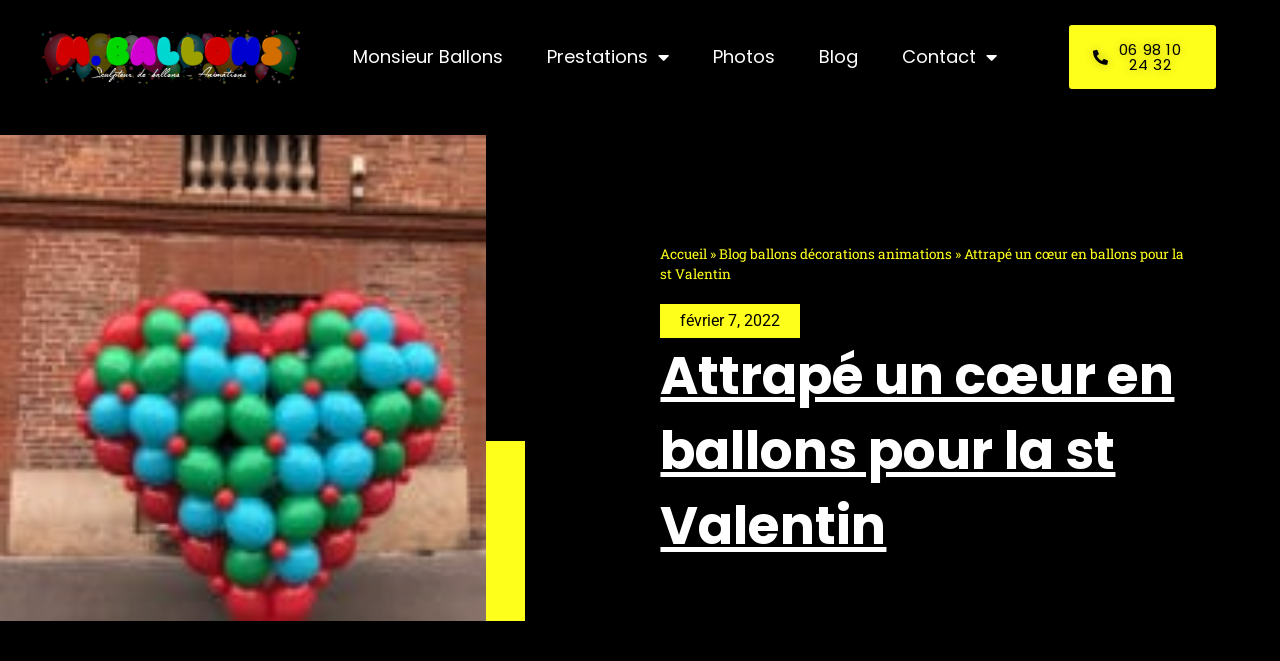

--- FILE ---
content_type: text/html; charset=UTF-8
request_url: https://monsieurballons.com/attrape-un-coeur-en-ballon-pour-la-st-valentin/
body_size: 20578
content:
<!doctype html>
<html lang="fr-FR">
<head>
	<meta charset="UTF-8">
	<meta name="viewport" content="width=device-width, initial-scale=1">
	<link rel="profile" href="https://gmpg.org/xfn/11">
	<meta name='robots' content='index, follow, max-image-preview:large, max-snippet:-1, max-video-preview:-1' />

	<!-- This site is optimized with the Yoast SEO plugin v26.8 - https://yoast.com/product/yoast-seo-wordpress/ -->
	<title>Attrapé un cœur en ballon pour la St Valentin</title>
<link data-rocket-prefetch href="https://maps.google.com" rel="dns-prefetch">
<link data-rocket-preload as="style" data-wpr-hosted-gf-parameters="family=Roboto%3A100%2C100italic%2C200%2C200italic%2C300%2C300italic%2C400%2C400italic%2C500%2C500italic%2C600%2C600italic%2C700%2C700italic%2C800%2C800italic%2C900%2C900italic%7CRoboto%20Slab%3A100%2C100italic%2C200%2C200italic%2C300%2C300italic%2C400%2C400italic%2C500%2C500italic%2C600%2C600italic%2C700%2C700italic%2C800%2C800italic%2C900%2C900italic%7CNunito%3A100%2C100italic%2C200%2C200italic%2C300%2C300italic%2C400%2C400italic%2C500%2C500italic%2C600%2C600italic%2C700%2C700italic%2C800%2C800italic%2C900%2C900italic%7CPoppins%3A100%2C100italic%2C200%2C200italic%2C300%2C300italic%2C400%2C400italic%2C500%2C500italic%2C600%2C600italic%2C700%2C700italic%2C800%2C800italic%2C900%2C900italic%7CRaleway%3A100%2C100italic%2C200%2C200italic%2C300%2C300italic%2C400%2C400italic%2C500%2C500italic%2C600%2C600italic%2C700%2C700italic%2C800%2C800italic%2C900%2C900italic&display=swap" href="https://monsieurballons.com/wp-content/cache/fonts/1/google-fonts/css/1/5/0/5e8950183770025b092e9025f339b.css" rel="preload">
<link crossorigin data-rocket-preload as="font" href="https://monsieurballons.com/wp-content/cache/fonts/1/google-fonts/fonts/s/poppins/v24/pxiEyp8kv8JHgFVrJJfecg.woff2" rel="preload">
<link crossorigin data-rocket-preload as="font" href="https://monsieurballons.com/wp-content/plugins/elementor/assets/lib/font-awesome/webfonts/fa-regular-400.woff2" rel="preload">
<link crossorigin data-rocket-preload as="font" href="https://monsieurballons.com/wp-content/cache/fonts/1/google-fonts/fonts/s/robotoslab/v36/BngMUXZYTXPIvIBgJJSb6ufN5qU.woff2" rel="preload">
<link crossorigin data-rocket-preload as="font" href="https://monsieurballons.com/wp-content/cache/fonts/1/google-fonts/fonts/s/roboto/v50/KFO7CnqEu92Fr1ME7kSn66aGLdTylUAMa3yUBA.woff2" rel="preload">
<link data-wpr-hosted-gf-parameters="family=Roboto%3A100%2C100italic%2C200%2C200italic%2C300%2C300italic%2C400%2C400italic%2C500%2C500italic%2C600%2C600italic%2C700%2C700italic%2C800%2C800italic%2C900%2C900italic%7CRoboto%20Slab%3A100%2C100italic%2C200%2C200italic%2C300%2C300italic%2C400%2C400italic%2C500%2C500italic%2C600%2C600italic%2C700%2C700italic%2C800%2C800italic%2C900%2C900italic%7CNunito%3A100%2C100italic%2C200%2C200italic%2C300%2C300italic%2C400%2C400italic%2C500%2C500italic%2C600%2C600italic%2C700%2C700italic%2C800%2C800italic%2C900%2C900italic%7CPoppins%3A100%2C100italic%2C200%2C200italic%2C300%2C300italic%2C400%2C400italic%2C500%2C500italic%2C600%2C600italic%2C700%2C700italic%2C800%2C800italic%2C900%2C900italic%7CRaleway%3A100%2C100italic%2C200%2C200italic%2C300%2C300italic%2C400%2C400italic%2C500%2C500italic%2C600%2C600italic%2C700%2C700italic%2C800%2C800italic%2C900%2C900italic&display=swap" href="https://monsieurballons.com/wp-content/cache/fonts/1/google-fonts/css/1/5/0/5e8950183770025b092e9025f339b.css" media="print" onload="this.media=&#039;all&#039;" rel="stylesheet">
<noscript data-wpr-hosted-gf-parameters=""><link rel="stylesheet" href="https://fonts.googleapis.com/css?family=Roboto%3A100%2C100italic%2C200%2C200italic%2C300%2C300italic%2C400%2C400italic%2C500%2C500italic%2C600%2C600italic%2C700%2C700italic%2C800%2C800italic%2C900%2C900italic%7CRoboto%20Slab%3A100%2C100italic%2C200%2C200italic%2C300%2C300italic%2C400%2C400italic%2C500%2C500italic%2C600%2C600italic%2C700%2C700italic%2C800%2C800italic%2C900%2C900italic%7CNunito%3A100%2C100italic%2C200%2C200italic%2C300%2C300italic%2C400%2C400italic%2C500%2C500italic%2C600%2C600italic%2C700%2C700italic%2C800%2C800italic%2C900%2C900italic%7CPoppins%3A100%2C100italic%2C200%2C200italic%2C300%2C300italic%2C400%2C400italic%2C500%2C500italic%2C600%2C600italic%2C700%2C700italic%2C800%2C800italic%2C900%2C900italic%7CRaleway%3A100%2C100italic%2C200%2C200italic%2C300%2C300italic%2C400%2C400italic%2C500%2C500italic%2C600%2C600italic%2C700%2C700italic%2C800%2C800italic%2C900%2C900italic&#038;display=swap"></noscript><link rel="preload" data-rocket-preload as="image" href="https://monsieurballons.com/wp-content/uploads/2022/02/Monsieur-ballons-coeur-geant-ballons-sculpte-mariage-Haute-Garonne-150x150-1.jpg" fetchpriority="high">
	<meta name="description" content="Le 12 février au centre commercial St Georges de Toulouse, venez attraper un cœur en ballon. afin de dire je t&#039;aime à l&#039;élu de son cœur" />
	<link rel="canonical" href="https://monsieurballons.com/attrape-un-coeur-en-ballon-pour-la-st-valentin/" />
	<meta property="og:locale" content="fr_FR" />
	<meta property="og:type" content="article" />
	<meta property="og:title" content="Attrapé un cœur en ballon pour la St Valentin" />
	<meta property="og:description" content="Le 12 février au centre commercial St Georges de Toulouse, venez attraper un cœur en ballon. afin de dire je t&#039;aime à l&#039;élu de son cœur" />
	<meta property="og:url" content="https://monsieurballons.com/attrape-un-coeur-en-ballon-pour-la-st-valentin/" />
	<meta property="og:site_name" content="Monsieur Ballons" />
	<meta property="article:published_time" content="2022-02-07T08:19:29+00:00" />
	<meta property="article:modified_time" content="2022-02-25T11:53:41+00:00" />
	<meta property="og:image" content="https://monsieurballons.com/wp-content/uploads/2022/02/Monsieur-ballons-coeur-geant-ballons-sculpte-mariage-Haute-Garonne-150x150-1.jpg" />
	<meta property="og:image:width" content="150" />
	<meta property="og:image:height" content="150" />
	<meta property="og:image:type" content="image/jpeg" />
	<meta name="author" content="Monsieurballonstoulouse" />
	<meta name="twitter:card" content="summary_large_image" />
	<meta name="twitter:label1" content="Écrit par" />
	<meta name="twitter:data1" content="Monsieurballonstoulouse" />
	<meta name="twitter:label2" content="Durée de lecture estimée" />
	<meta name="twitter:data2" content="1 minute" />
	<script type="application/ld+json" class="yoast-schema-graph">{"@context":"https://schema.org","@graph":[{"@type":"Article","@id":"https://monsieurballons.com/attrape-un-coeur-en-ballon-pour-la-st-valentin/#article","isPartOf":{"@id":"https://monsieurballons.com/attrape-un-coeur-en-ballon-pour-la-st-valentin/"},"author":{"name":"Monsieurballonstoulouse","@id":"https://monsieurballons.com/#/schema/person/db0507ffd9f476070a3be694b86b936b"},"headline":"Attrapé un cœur en ballons pour la st Valentin","datePublished":"2022-02-07T08:19:29+00:00","dateModified":"2022-02-25T11:53:41+00:00","mainEntityOfPage":{"@id":"https://monsieurballons.com/attrape-un-coeur-en-ballon-pour-la-st-valentin/"},"wordCount":75,"commentCount":0,"publisher":{"@id":"https://monsieurballons.com/#organization"},"image":{"@id":"https://monsieurballons.com/attrape-un-coeur-en-ballon-pour-la-st-valentin/#primaryimage"},"thumbnailUrl":"https://monsieurballons.com/wp-content/uploads/2022/02/Monsieur-ballons-coeur-geant-ballons-sculpte-mariage-Haute-Garonne-150x150-1.jpg","articleSection":["Sculpture sur ballons"],"inLanguage":"fr-FR"},{"@type":"WebPage","@id":"https://monsieurballons.com/attrape-un-coeur-en-ballon-pour-la-st-valentin/","url":"https://monsieurballons.com/attrape-un-coeur-en-ballon-pour-la-st-valentin/","name":"Attrapé un cœur en ballon pour la St Valentin","isPartOf":{"@id":"https://monsieurballons.com/#website"},"primaryImageOfPage":{"@id":"https://monsieurballons.com/attrape-un-coeur-en-ballon-pour-la-st-valentin/#primaryimage"},"image":{"@id":"https://monsieurballons.com/attrape-un-coeur-en-ballon-pour-la-st-valentin/#primaryimage"},"thumbnailUrl":"https://monsieurballons.com/wp-content/uploads/2022/02/Monsieur-ballons-coeur-geant-ballons-sculpte-mariage-Haute-Garonne-150x150-1.jpg","datePublished":"2022-02-07T08:19:29+00:00","dateModified":"2022-02-25T11:53:41+00:00","description":"Le 12 février au centre commercial St Georges de Toulouse, venez attraper un cœur en ballon. afin de dire je t'aime à l'élu de son cœur","breadcrumb":{"@id":"https://monsieurballons.com/attrape-un-coeur-en-ballon-pour-la-st-valentin/#breadcrumb"},"inLanguage":"fr-FR","potentialAction":[{"@type":"ReadAction","target":["https://monsieurballons.com/attrape-un-coeur-en-ballon-pour-la-st-valentin/"]}]},{"@type":"ImageObject","inLanguage":"fr-FR","@id":"https://monsieurballons.com/attrape-un-coeur-en-ballon-pour-la-st-valentin/#primaryimage","url":"https://monsieurballons.com/wp-content/uploads/2022/02/Monsieur-ballons-coeur-geant-ballons-sculpte-mariage-Haute-Garonne-150x150-1.jpg","contentUrl":"https://monsieurballons.com/wp-content/uploads/2022/02/Monsieur-ballons-coeur-geant-ballons-sculpte-mariage-Haute-Garonne-150x150-1.jpg","width":150,"height":150,"caption":"Monsieur ballons coeur geant ballons sculpte mariage Haute Garonne 150x150 1"},{"@type":"BreadcrumbList","@id":"https://monsieurballons.com/attrape-un-coeur-en-ballon-pour-la-st-valentin/#breadcrumb","itemListElement":[{"@type":"ListItem","position":1,"name":"Accueil","item":"https://monsieurballons.com/"},{"@type":"ListItem","position":2,"name":"Blog ballons décorations animations","item":"https://monsieurballons.com/blog-ballons-decorations-animations/"},{"@type":"ListItem","position":3,"name":"Attrapé un cœur en ballons pour la st Valentin"}]},{"@type":"WebSite","@id":"https://monsieurballons.com/#website","url":"https://monsieurballons.com/","name":"Monsieur Ballons","description":"Sculpteur sur ballons Toulouse","publisher":{"@id":"https://monsieurballons.com/#organization"},"potentialAction":[{"@type":"SearchAction","target":{"@type":"EntryPoint","urlTemplate":"https://monsieurballons.com/?s={search_term_string}"},"query-input":{"@type":"PropertyValueSpecification","valueRequired":true,"valueName":"search_term_string"}}],"inLanguage":"fr-FR"},{"@type":"Organization","@id":"https://monsieurballons.com/#organization","name":"Monsieur ballons","url":"https://monsieurballons.com/","logo":{"@type":"ImageObject","inLanguage":"fr-FR","@id":"https://monsieurballons.com/#/schema/logo/image/","url":"https://monsieurballons.com/wp-content/uploads/2020/11/Logo-transparent-monsieur-ballons-sculpteur-sur-ballons-toulouse.png","contentUrl":"https://monsieurballons.com/wp-content/uploads/2020/11/Logo-transparent-monsieur-ballons-sculpteur-sur-ballons-toulouse.png","width":720,"height":152,"caption":"Monsieur ballons"},"image":{"@id":"https://monsieurballons.com/#/schema/logo/image/"}},{"@type":"Person","@id":"https://monsieurballons.com/#/schema/person/db0507ffd9f476070a3be694b86b936b","name":"Monsieurballonstoulouse","sameAs":["https://monsieurballons.com"]}]}</script>
	<!-- / Yoast SEO plugin. -->


<link rel='dns-prefetch' href='//www.googletagmanager.com' />
<link href='https://fonts.gstatic.com' crossorigin rel='preconnect' />
<link rel="alternate" title="oEmbed (JSON)" type="application/json+oembed" href="https://monsieurballons.com/wp-json/oembed/1.0/embed?url=https%3A%2F%2Fmonsieurballons.com%2Fattrape-un-coeur-en-ballon-pour-la-st-valentin%2F" />
<link rel="alternate" title="oEmbed (XML)" type="text/xml+oembed" href="https://monsieurballons.com/wp-json/oembed/1.0/embed?url=https%3A%2F%2Fmonsieurballons.com%2Fattrape-un-coeur-en-ballon-pour-la-st-valentin%2F&#038;format=xml" />
		<!-- This site uses the Google Analytics by MonsterInsights plugin v9.11.1 - Using Analytics tracking - https://www.monsterinsights.com/ -->
							<script src="//www.googletagmanager.com/gtag/js?id=G-E6Z7G5FE6L"  data-cfasync="false" data-wpfc-render="false" async></script>
			<script data-cfasync="false" data-wpfc-render="false">
				var mi_version = '9.11.1';
				var mi_track_user = true;
				var mi_no_track_reason = '';
								var MonsterInsightsDefaultLocations = {"page_location":"https:\/\/monsieurballons.com\/attrape-un-coeur-en-ballon-pour-la-st-valentin\/"};
								if ( typeof MonsterInsightsPrivacyGuardFilter === 'function' ) {
					var MonsterInsightsLocations = (typeof MonsterInsightsExcludeQuery === 'object') ? MonsterInsightsPrivacyGuardFilter( MonsterInsightsExcludeQuery ) : MonsterInsightsPrivacyGuardFilter( MonsterInsightsDefaultLocations );
				} else {
					var MonsterInsightsLocations = (typeof MonsterInsightsExcludeQuery === 'object') ? MonsterInsightsExcludeQuery : MonsterInsightsDefaultLocations;
				}

								var disableStrs = [
										'ga-disable-G-E6Z7G5FE6L',
									];

				/* Function to detect opted out users */
				function __gtagTrackerIsOptedOut() {
					for (var index = 0; index < disableStrs.length; index++) {
						if (document.cookie.indexOf(disableStrs[index] + '=true') > -1) {
							return true;
						}
					}

					return false;
				}

				/* Disable tracking if the opt-out cookie exists. */
				if (__gtagTrackerIsOptedOut()) {
					for (var index = 0; index < disableStrs.length; index++) {
						window[disableStrs[index]] = true;
					}
				}

				/* Opt-out function */
				function __gtagTrackerOptout() {
					for (var index = 0; index < disableStrs.length; index++) {
						document.cookie = disableStrs[index] + '=true; expires=Thu, 31 Dec 2099 23:59:59 UTC; path=/';
						window[disableStrs[index]] = true;
					}
				}

				if ('undefined' === typeof gaOptout) {
					function gaOptout() {
						__gtagTrackerOptout();
					}
				}
								window.dataLayer = window.dataLayer || [];

				window.MonsterInsightsDualTracker = {
					helpers: {},
					trackers: {},
				};
				if (mi_track_user) {
					function __gtagDataLayer() {
						dataLayer.push(arguments);
					}

					function __gtagTracker(type, name, parameters) {
						if (!parameters) {
							parameters = {};
						}

						if (parameters.send_to) {
							__gtagDataLayer.apply(null, arguments);
							return;
						}

						if (type === 'event') {
														parameters.send_to = monsterinsights_frontend.v4_id;
							var hookName = name;
							if (typeof parameters['event_category'] !== 'undefined') {
								hookName = parameters['event_category'] + ':' + name;
							}

							if (typeof MonsterInsightsDualTracker.trackers[hookName] !== 'undefined') {
								MonsterInsightsDualTracker.trackers[hookName](parameters);
							} else {
								__gtagDataLayer('event', name, parameters);
							}
							
						} else {
							__gtagDataLayer.apply(null, arguments);
						}
					}

					__gtagTracker('js', new Date());
					__gtagTracker('set', {
						'developer_id.dZGIzZG': true,
											});
					if ( MonsterInsightsLocations.page_location ) {
						__gtagTracker('set', MonsterInsightsLocations);
					}
										__gtagTracker('config', 'G-E6Z7G5FE6L', {"forceSSL":"true","link_attribution":"true"} );
										window.gtag = __gtagTracker;										(function () {
						/* https://developers.google.com/analytics/devguides/collection/analyticsjs/ */
						/* ga and __gaTracker compatibility shim. */
						var noopfn = function () {
							return null;
						};
						var newtracker = function () {
							return new Tracker();
						};
						var Tracker = function () {
							return null;
						};
						var p = Tracker.prototype;
						p.get = noopfn;
						p.set = noopfn;
						p.send = function () {
							var args = Array.prototype.slice.call(arguments);
							args.unshift('send');
							__gaTracker.apply(null, args);
						};
						var __gaTracker = function () {
							var len = arguments.length;
							if (len === 0) {
								return;
							}
							var f = arguments[len - 1];
							if (typeof f !== 'object' || f === null || typeof f.hitCallback !== 'function') {
								if ('send' === arguments[0]) {
									var hitConverted, hitObject = false, action;
									if ('event' === arguments[1]) {
										if ('undefined' !== typeof arguments[3]) {
											hitObject = {
												'eventAction': arguments[3],
												'eventCategory': arguments[2],
												'eventLabel': arguments[4],
												'value': arguments[5] ? arguments[5] : 1,
											}
										}
									}
									if ('pageview' === arguments[1]) {
										if ('undefined' !== typeof arguments[2]) {
											hitObject = {
												'eventAction': 'page_view',
												'page_path': arguments[2],
											}
										}
									}
									if (typeof arguments[2] === 'object') {
										hitObject = arguments[2];
									}
									if (typeof arguments[5] === 'object') {
										Object.assign(hitObject, arguments[5]);
									}
									if ('undefined' !== typeof arguments[1].hitType) {
										hitObject = arguments[1];
										if ('pageview' === hitObject.hitType) {
											hitObject.eventAction = 'page_view';
										}
									}
									if (hitObject) {
										action = 'timing' === arguments[1].hitType ? 'timing_complete' : hitObject.eventAction;
										hitConverted = mapArgs(hitObject);
										__gtagTracker('event', action, hitConverted);
									}
								}
								return;
							}

							function mapArgs(args) {
								var arg, hit = {};
								var gaMap = {
									'eventCategory': 'event_category',
									'eventAction': 'event_action',
									'eventLabel': 'event_label',
									'eventValue': 'event_value',
									'nonInteraction': 'non_interaction',
									'timingCategory': 'event_category',
									'timingVar': 'name',
									'timingValue': 'value',
									'timingLabel': 'event_label',
									'page': 'page_path',
									'location': 'page_location',
									'title': 'page_title',
									'referrer' : 'page_referrer',
								};
								for (arg in args) {
																		if (!(!args.hasOwnProperty(arg) || !gaMap.hasOwnProperty(arg))) {
										hit[gaMap[arg]] = args[arg];
									} else {
										hit[arg] = args[arg];
									}
								}
								return hit;
							}

							try {
								f.hitCallback();
							} catch (ex) {
							}
						};
						__gaTracker.create = newtracker;
						__gaTracker.getByName = newtracker;
						__gaTracker.getAll = function () {
							return [];
						};
						__gaTracker.remove = noopfn;
						__gaTracker.loaded = true;
						window['__gaTracker'] = __gaTracker;
					})();
									} else {
										console.log("");
					(function () {
						function __gtagTracker() {
							return null;
						}

						window['__gtagTracker'] = __gtagTracker;
						window['gtag'] = __gtagTracker;
					})();
									}
			</script>
							<!-- / Google Analytics by MonsterInsights -->
		<style id='wp-img-auto-sizes-contain-inline-css'>
img:is([sizes=auto i],[sizes^="auto," i]){contain-intrinsic-size:3000px 1500px}
/*# sourceURL=wp-img-auto-sizes-contain-inline-css */
</style>
<style id='wp-emoji-styles-inline-css'>

	img.wp-smiley, img.emoji {
		display: inline !important;
		border: none !important;
		box-shadow: none !important;
		height: 1em !important;
		width: 1em !important;
		margin: 0 0.07em !important;
		vertical-align: -0.1em !important;
		background: none !important;
		padding: 0 !important;
	}
/*# sourceURL=wp-emoji-styles-inline-css */
</style>
<link rel='stylesheet' id='wp-block-library-css' href='https://monsieurballons.com/wp-includes/css/dist/block-library/style.min.css?ver=6.9' media='all' />
<style id='global-styles-inline-css'>
:root{--wp--preset--aspect-ratio--square: 1;--wp--preset--aspect-ratio--4-3: 4/3;--wp--preset--aspect-ratio--3-4: 3/4;--wp--preset--aspect-ratio--3-2: 3/2;--wp--preset--aspect-ratio--2-3: 2/3;--wp--preset--aspect-ratio--16-9: 16/9;--wp--preset--aspect-ratio--9-16: 9/16;--wp--preset--color--black: #000000;--wp--preset--color--cyan-bluish-gray: #abb8c3;--wp--preset--color--white: #ffffff;--wp--preset--color--pale-pink: #f78da7;--wp--preset--color--vivid-red: #cf2e2e;--wp--preset--color--luminous-vivid-orange: #ff6900;--wp--preset--color--luminous-vivid-amber: #fcb900;--wp--preset--color--light-green-cyan: #7bdcb5;--wp--preset--color--vivid-green-cyan: #00d084;--wp--preset--color--pale-cyan-blue: #8ed1fc;--wp--preset--color--vivid-cyan-blue: #0693e3;--wp--preset--color--vivid-purple: #9b51e0;--wp--preset--gradient--vivid-cyan-blue-to-vivid-purple: linear-gradient(135deg,rgb(6,147,227) 0%,rgb(155,81,224) 100%);--wp--preset--gradient--light-green-cyan-to-vivid-green-cyan: linear-gradient(135deg,rgb(122,220,180) 0%,rgb(0,208,130) 100%);--wp--preset--gradient--luminous-vivid-amber-to-luminous-vivid-orange: linear-gradient(135deg,rgb(252,185,0) 0%,rgb(255,105,0) 100%);--wp--preset--gradient--luminous-vivid-orange-to-vivid-red: linear-gradient(135deg,rgb(255,105,0) 0%,rgb(207,46,46) 100%);--wp--preset--gradient--very-light-gray-to-cyan-bluish-gray: linear-gradient(135deg,rgb(238,238,238) 0%,rgb(169,184,195) 100%);--wp--preset--gradient--cool-to-warm-spectrum: linear-gradient(135deg,rgb(74,234,220) 0%,rgb(151,120,209) 20%,rgb(207,42,186) 40%,rgb(238,44,130) 60%,rgb(251,105,98) 80%,rgb(254,248,76) 100%);--wp--preset--gradient--blush-light-purple: linear-gradient(135deg,rgb(255,206,236) 0%,rgb(152,150,240) 100%);--wp--preset--gradient--blush-bordeaux: linear-gradient(135deg,rgb(254,205,165) 0%,rgb(254,45,45) 50%,rgb(107,0,62) 100%);--wp--preset--gradient--luminous-dusk: linear-gradient(135deg,rgb(255,203,112) 0%,rgb(199,81,192) 50%,rgb(65,88,208) 100%);--wp--preset--gradient--pale-ocean: linear-gradient(135deg,rgb(255,245,203) 0%,rgb(182,227,212) 50%,rgb(51,167,181) 100%);--wp--preset--gradient--electric-grass: linear-gradient(135deg,rgb(202,248,128) 0%,rgb(113,206,126) 100%);--wp--preset--gradient--midnight: linear-gradient(135deg,rgb(2,3,129) 0%,rgb(40,116,252) 100%);--wp--preset--font-size--small: 13px;--wp--preset--font-size--medium: 20px;--wp--preset--font-size--large: 36px;--wp--preset--font-size--x-large: 42px;--wp--preset--spacing--20: 0.44rem;--wp--preset--spacing--30: 0.67rem;--wp--preset--spacing--40: 1rem;--wp--preset--spacing--50: 1.5rem;--wp--preset--spacing--60: 2.25rem;--wp--preset--spacing--70: 3.38rem;--wp--preset--spacing--80: 5.06rem;--wp--preset--shadow--natural: 6px 6px 9px rgba(0, 0, 0, 0.2);--wp--preset--shadow--deep: 12px 12px 50px rgba(0, 0, 0, 0.4);--wp--preset--shadow--sharp: 6px 6px 0px rgba(0, 0, 0, 0.2);--wp--preset--shadow--outlined: 6px 6px 0px -3px rgb(255, 255, 255), 6px 6px rgb(0, 0, 0);--wp--preset--shadow--crisp: 6px 6px 0px rgb(0, 0, 0);}:root { --wp--style--global--content-size: 800px;--wp--style--global--wide-size: 1200px; }:where(body) { margin: 0; }.wp-site-blocks > .alignleft { float: left; margin-right: 2em; }.wp-site-blocks > .alignright { float: right; margin-left: 2em; }.wp-site-blocks > .aligncenter { justify-content: center; margin-left: auto; margin-right: auto; }:where(.wp-site-blocks) > * { margin-block-start: 24px; margin-block-end: 0; }:where(.wp-site-blocks) > :first-child { margin-block-start: 0; }:where(.wp-site-blocks) > :last-child { margin-block-end: 0; }:root { --wp--style--block-gap: 24px; }:root :where(.is-layout-flow) > :first-child{margin-block-start: 0;}:root :where(.is-layout-flow) > :last-child{margin-block-end: 0;}:root :where(.is-layout-flow) > *{margin-block-start: 24px;margin-block-end: 0;}:root :where(.is-layout-constrained) > :first-child{margin-block-start: 0;}:root :where(.is-layout-constrained) > :last-child{margin-block-end: 0;}:root :where(.is-layout-constrained) > *{margin-block-start: 24px;margin-block-end: 0;}:root :where(.is-layout-flex){gap: 24px;}:root :where(.is-layout-grid){gap: 24px;}.is-layout-flow > .alignleft{float: left;margin-inline-start: 0;margin-inline-end: 2em;}.is-layout-flow > .alignright{float: right;margin-inline-start: 2em;margin-inline-end: 0;}.is-layout-flow > .aligncenter{margin-left: auto !important;margin-right: auto !important;}.is-layout-constrained > .alignleft{float: left;margin-inline-start: 0;margin-inline-end: 2em;}.is-layout-constrained > .alignright{float: right;margin-inline-start: 2em;margin-inline-end: 0;}.is-layout-constrained > .aligncenter{margin-left: auto !important;margin-right: auto !important;}.is-layout-constrained > :where(:not(.alignleft):not(.alignright):not(.alignfull)){max-width: var(--wp--style--global--content-size);margin-left: auto !important;margin-right: auto !important;}.is-layout-constrained > .alignwide{max-width: var(--wp--style--global--wide-size);}body .is-layout-flex{display: flex;}.is-layout-flex{flex-wrap: wrap;align-items: center;}.is-layout-flex > :is(*, div){margin: 0;}body .is-layout-grid{display: grid;}.is-layout-grid > :is(*, div){margin: 0;}body{padding-top: 0px;padding-right: 0px;padding-bottom: 0px;padding-left: 0px;}a:where(:not(.wp-element-button)){text-decoration: underline;}:root :where(.wp-element-button, .wp-block-button__link){background-color: #32373c;border-width: 0;color: #fff;font-family: inherit;font-size: inherit;font-style: inherit;font-weight: inherit;letter-spacing: inherit;line-height: inherit;padding-top: calc(0.667em + 2px);padding-right: calc(1.333em + 2px);padding-bottom: calc(0.667em + 2px);padding-left: calc(1.333em + 2px);text-decoration: none;text-transform: inherit;}.has-black-color{color: var(--wp--preset--color--black) !important;}.has-cyan-bluish-gray-color{color: var(--wp--preset--color--cyan-bluish-gray) !important;}.has-white-color{color: var(--wp--preset--color--white) !important;}.has-pale-pink-color{color: var(--wp--preset--color--pale-pink) !important;}.has-vivid-red-color{color: var(--wp--preset--color--vivid-red) !important;}.has-luminous-vivid-orange-color{color: var(--wp--preset--color--luminous-vivid-orange) !important;}.has-luminous-vivid-amber-color{color: var(--wp--preset--color--luminous-vivid-amber) !important;}.has-light-green-cyan-color{color: var(--wp--preset--color--light-green-cyan) !important;}.has-vivid-green-cyan-color{color: var(--wp--preset--color--vivid-green-cyan) !important;}.has-pale-cyan-blue-color{color: var(--wp--preset--color--pale-cyan-blue) !important;}.has-vivid-cyan-blue-color{color: var(--wp--preset--color--vivid-cyan-blue) !important;}.has-vivid-purple-color{color: var(--wp--preset--color--vivid-purple) !important;}.has-black-background-color{background-color: var(--wp--preset--color--black) !important;}.has-cyan-bluish-gray-background-color{background-color: var(--wp--preset--color--cyan-bluish-gray) !important;}.has-white-background-color{background-color: var(--wp--preset--color--white) !important;}.has-pale-pink-background-color{background-color: var(--wp--preset--color--pale-pink) !important;}.has-vivid-red-background-color{background-color: var(--wp--preset--color--vivid-red) !important;}.has-luminous-vivid-orange-background-color{background-color: var(--wp--preset--color--luminous-vivid-orange) !important;}.has-luminous-vivid-amber-background-color{background-color: var(--wp--preset--color--luminous-vivid-amber) !important;}.has-light-green-cyan-background-color{background-color: var(--wp--preset--color--light-green-cyan) !important;}.has-vivid-green-cyan-background-color{background-color: var(--wp--preset--color--vivid-green-cyan) !important;}.has-pale-cyan-blue-background-color{background-color: var(--wp--preset--color--pale-cyan-blue) !important;}.has-vivid-cyan-blue-background-color{background-color: var(--wp--preset--color--vivid-cyan-blue) !important;}.has-vivid-purple-background-color{background-color: var(--wp--preset--color--vivid-purple) !important;}.has-black-border-color{border-color: var(--wp--preset--color--black) !important;}.has-cyan-bluish-gray-border-color{border-color: var(--wp--preset--color--cyan-bluish-gray) !important;}.has-white-border-color{border-color: var(--wp--preset--color--white) !important;}.has-pale-pink-border-color{border-color: var(--wp--preset--color--pale-pink) !important;}.has-vivid-red-border-color{border-color: var(--wp--preset--color--vivid-red) !important;}.has-luminous-vivid-orange-border-color{border-color: var(--wp--preset--color--luminous-vivid-orange) !important;}.has-luminous-vivid-amber-border-color{border-color: var(--wp--preset--color--luminous-vivid-amber) !important;}.has-light-green-cyan-border-color{border-color: var(--wp--preset--color--light-green-cyan) !important;}.has-vivid-green-cyan-border-color{border-color: var(--wp--preset--color--vivid-green-cyan) !important;}.has-pale-cyan-blue-border-color{border-color: var(--wp--preset--color--pale-cyan-blue) !important;}.has-vivid-cyan-blue-border-color{border-color: var(--wp--preset--color--vivid-cyan-blue) !important;}.has-vivid-purple-border-color{border-color: var(--wp--preset--color--vivid-purple) !important;}.has-vivid-cyan-blue-to-vivid-purple-gradient-background{background: var(--wp--preset--gradient--vivid-cyan-blue-to-vivid-purple) !important;}.has-light-green-cyan-to-vivid-green-cyan-gradient-background{background: var(--wp--preset--gradient--light-green-cyan-to-vivid-green-cyan) !important;}.has-luminous-vivid-amber-to-luminous-vivid-orange-gradient-background{background: var(--wp--preset--gradient--luminous-vivid-amber-to-luminous-vivid-orange) !important;}.has-luminous-vivid-orange-to-vivid-red-gradient-background{background: var(--wp--preset--gradient--luminous-vivid-orange-to-vivid-red) !important;}.has-very-light-gray-to-cyan-bluish-gray-gradient-background{background: var(--wp--preset--gradient--very-light-gray-to-cyan-bluish-gray) !important;}.has-cool-to-warm-spectrum-gradient-background{background: var(--wp--preset--gradient--cool-to-warm-spectrum) !important;}.has-blush-light-purple-gradient-background{background: var(--wp--preset--gradient--blush-light-purple) !important;}.has-blush-bordeaux-gradient-background{background: var(--wp--preset--gradient--blush-bordeaux) !important;}.has-luminous-dusk-gradient-background{background: var(--wp--preset--gradient--luminous-dusk) !important;}.has-pale-ocean-gradient-background{background: var(--wp--preset--gradient--pale-ocean) !important;}.has-electric-grass-gradient-background{background: var(--wp--preset--gradient--electric-grass) !important;}.has-midnight-gradient-background{background: var(--wp--preset--gradient--midnight) !important;}.has-small-font-size{font-size: var(--wp--preset--font-size--small) !important;}.has-medium-font-size{font-size: var(--wp--preset--font-size--medium) !important;}.has-large-font-size{font-size: var(--wp--preset--font-size--large) !important;}.has-x-large-font-size{font-size: var(--wp--preset--font-size--x-large) !important;}
:root :where(.wp-block-pullquote){font-size: 1.5em;line-height: 1.6;}
/*# sourceURL=global-styles-inline-css */
</style>
<link data-minify="1" rel='stylesheet' id='htbbootstrap-css' href='https://monsieurballons.com/wp-content/cache/min/1/wp-content/plugins/ht-mega-for-elementor/assets/css/htbbootstrap.css?ver=1769845880' media='all' />
<link data-minify="1" rel='stylesheet' id='font-awesome-css' href='https://monsieurballons.com/wp-content/cache/min/1/wp-content/plugins/elementor/assets/lib/font-awesome/css/font-awesome.min.css?ver=1769845880' media='all' />
<link data-minify="1" rel='stylesheet' id='htmega-animation-css' href='https://monsieurballons.com/wp-content/cache/min/1/wp-content/plugins/ht-mega-for-elementor/assets/css/animation.css?ver=1769845880' media='all' />
<link data-minify="1" rel='stylesheet' id='htmega-keyframes-css' href='https://monsieurballons.com/wp-content/cache/min/1/wp-content/plugins/ht-mega-for-elementor/assets/css/htmega-keyframes.css?ver=1769845880' media='all' />
<link rel='stylesheet' id='htmega-global-style-min-css' href='https://monsieurballons.com/wp-content/cache/background-css/1/monsieurballons.com/wp-content/plugins/ht-mega-for-elementor/assets/css/htmega-global-style.min.css?ver=3.0.5&wpr_t=1769849653' media='all' />
<link data-minify="1" rel='stylesheet' id='hello-elementor-css' href='https://monsieurballons.com/wp-content/cache/min/1/wp-content/themes/hello-elementor/assets/css/reset.css?ver=1769845880' media='all' />
<link data-minify="1" rel='stylesheet' id='hello-elementor-theme-style-css' href='https://monsieurballons.com/wp-content/cache/min/1/wp-content/themes/hello-elementor/assets/css/theme.css?ver=1769845880' media='all' />
<link data-minify="1" rel='stylesheet' id='hello-elementor-header-footer-css' href='https://monsieurballons.com/wp-content/cache/min/1/wp-content/themes/hello-elementor/assets/css/header-footer.css?ver=1769845880' media='all' />
<link rel='stylesheet' id='elementor-frontend-css' href='https://monsieurballons.com/wp-content/plugins/elementor/assets/css/frontend.min.css?ver=3.34.4' media='all' />
<link rel='stylesheet' id='widget-image-css' href='https://monsieurballons.com/wp-content/plugins/elementor/assets/css/widget-image.min.css?ver=3.34.4' media='all' />
<link rel='stylesheet' id='widget-nav-menu-css' href='https://monsieurballons.com/wp-content/plugins/elementor-pro/assets/css/widget-nav-menu.min.css?ver=3.34.4' media='all' />
<link rel='stylesheet' id='e-animation-bob-css' href='https://monsieurballons.com/wp-content/plugins/elementor/assets/lib/animations/styles/e-animation-bob.min.css?ver=3.34.4' media='all' />
<link rel='stylesheet' id='widget-heading-css' href='https://monsieurballons.com/wp-content/plugins/elementor/assets/css/widget-heading.min.css?ver=3.34.4' media='all' />
<link rel='stylesheet' id='widget-icon-list-css' href='https://monsieurballons.com/wp-content/plugins/elementor/assets/css/widget-icon-list.min.css?ver=3.34.4' media='all' />
<link rel='stylesheet' id='widget-social-icons-css' href='https://monsieurballons.com/wp-content/plugins/elementor/assets/css/widget-social-icons.min.css?ver=3.34.4' media='all' />
<link rel='stylesheet' id='e-apple-webkit-css' href='https://monsieurballons.com/wp-content/plugins/elementor/assets/css/conditionals/apple-webkit.min.css?ver=3.34.4' media='all' />
<link rel='stylesheet' id='widget-google_maps-css' href='https://monsieurballons.com/wp-content/plugins/elementor/assets/css/widget-google_maps.min.css?ver=3.34.4' media='all' />
<link rel='stylesheet' id='widget-spacer-css' href='https://monsieurballons.com/wp-content/plugins/elementor/assets/css/widget-spacer.min.css?ver=3.34.4' media='all' />
<link rel='stylesheet' id='widget-breadcrumbs-css' href='https://monsieurballons.com/wp-content/plugins/elementor-pro/assets/css/widget-breadcrumbs.min.css?ver=3.34.4' media='all' />
<link rel='stylesheet' id='widget-post-info-css' href='https://monsieurballons.com/wp-content/plugins/elementor-pro/assets/css/widget-post-info.min.css?ver=3.34.4' media='all' />
<link rel='stylesheet' id='elementor-icons-shared-0-css' href='https://monsieurballons.com/wp-content/plugins/elementor/assets/lib/font-awesome/css/fontawesome.min.css?ver=5.15.3' media='all' />
<link data-minify="1" rel='stylesheet' id='elementor-icons-fa-regular-css' href='https://monsieurballons.com/wp-content/cache/min/1/wp-content/plugins/elementor/assets/lib/font-awesome/css/regular.min.css?ver=1769845880' media='all' />
<link data-minify="1" rel='stylesheet' id='elementor-icons-fa-solid-css' href='https://monsieurballons.com/wp-content/cache/min/1/wp-content/plugins/elementor/assets/lib/font-awesome/css/solid.min.css?ver=1769845880' media='all' />
<link rel='stylesheet' id='e-motion-fx-css' href='https://monsieurballons.com/wp-content/plugins/elementor-pro/assets/css/modules/motion-fx.min.css?ver=3.34.4' media='all' />
<link rel='stylesheet' id='widget-posts-css' href='https://monsieurballons.com/wp-content/plugins/elementor-pro/assets/css/widget-posts.min.css?ver=3.34.4' media='all' />
<link data-minify="1" rel='stylesheet' id='elementor-icons-css' href='https://monsieurballons.com/wp-content/cache/min/1/wp-content/plugins/elementor/assets/lib/eicons/css/elementor-icons.min.css?ver=1769845880' media='all' />
<link rel='stylesheet' id='elementor-post-6-css' href='https://monsieurballons.com/wp-content/uploads/elementor/css/post-6.css?ver=1769845879' media='all' />
<link rel='stylesheet' id='elementor-post-251-css' href='https://monsieurballons.com/wp-content/uploads/elementor/css/post-251.css?ver=1769845879' media='all' />
<link rel='stylesheet' id='elementor-post-346-css' href='https://monsieurballons.com/wp-content/uploads/elementor/css/post-346.css?ver=1769845879' media='all' />
<link rel='stylesheet' id='elementor-post-444-css' href='https://monsieurballons.com/wp-content/uploads/elementor/css/post-444.css?ver=1769845883' media='all' />
<style id='rocket-lazyload-inline-css'>
.rll-youtube-player{position:relative;padding-bottom:56.23%;height:0;overflow:hidden;max-width:100%;}.rll-youtube-player:focus-within{outline: 2px solid currentColor;outline-offset: 5px;}.rll-youtube-player iframe{position:absolute;top:0;left:0;width:100%;height:100%;z-index:100;background:0 0}.rll-youtube-player img{bottom:0;display:block;left:0;margin:auto;max-width:100%;width:100%;position:absolute;right:0;top:0;border:none;height:auto;-webkit-transition:.4s all;-moz-transition:.4s all;transition:.4s all}.rll-youtube-player img:hover{-webkit-filter:brightness(75%)}.rll-youtube-player .play{height:100%;width:100%;left:0;top:0;position:absolute;background:var(--wpr-bg-674b4d59-e654-480a-87c0-0570bc4d1f8a) no-repeat center;background-color: transparent !important;cursor:pointer;border:none;}.wp-embed-responsive .wp-has-aspect-ratio .rll-youtube-player{position:absolute;padding-bottom:0;width:100%;height:100%;top:0;bottom:0;left:0;right:0}
/*# sourceURL=rocket-lazyload-inline-css */
</style>





<link data-minify="1" rel='stylesheet' id='elementor-icons-fa-brands-css' href='https://monsieurballons.com/wp-content/cache/min/1/wp-content/plugins/elementor/assets/lib/font-awesome/css/brands.min.css?ver=1769845880' media='all' />
<script src="https://monsieurballons.com/wp-content/plugins/google-analytics-for-wordpress/assets/js/frontend-gtag.min.js?ver=9.11.1" id="monsterinsights-frontend-script-js" async data-wp-strategy="async"></script>
<script data-cfasync="false" data-wpfc-render="false" id='monsterinsights-frontend-script-js-extra'>var monsterinsights_frontend = {"js_events_tracking":"true","download_extensions":"doc,pdf,ppt,zip,xls,docx,pptx,xlsx","inbound_paths":"[{\"path\":\"\\\/go\\\/\",\"label\":\"affiliate\"},{\"path\":\"\\\/recommend\\\/\",\"label\":\"affiliate\"}]","home_url":"https:\/\/monsieurballons.com","hash_tracking":"false","v4_id":"G-E6Z7G5FE6L"};</script>
<script src="https://monsieurballons.com/wp-includes/js/jquery/jquery.min.js?ver=3.7.1" id="jquery-core-js"></script>

<!-- Extrait de code de la balise Google (gtag.js) ajouté par Site Kit -->
<!-- Extrait Google Analytics ajouté par Site Kit -->
<script src="https://www.googletagmanager.com/gtag/js?id=GT-5TCM25F" id="google_gtagjs-js" async></script>
<script id="google_gtagjs-js-after">
window.dataLayer = window.dataLayer || [];function gtag(){dataLayer.push(arguments);}
gtag("set","linker",{"domains":["monsieurballons.com"]});
gtag("js", new Date());
gtag("set", "developer_id.dZTNiMT", true);
gtag("config", "GT-5TCM25F");
 window._googlesitekit = window._googlesitekit || {}; window._googlesitekit.throttledEvents = []; window._googlesitekit.gtagEvent = (name, data) => { var key = JSON.stringify( { name, data } ); if ( !! window._googlesitekit.throttledEvents[ key ] ) { return; } window._googlesitekit.throttledEvents[ key ] = true; setTimeout( () => { delete window._googlesitekit.throttledEvents[ key ]; }, 5 ); gtag( "event", name, { ...data, event_source: "site-kit" } ); }; 
//# sourceURL=google_gtagjs-js-after
</script>
<link rel="https://api.w.org/" href="https://monsieurballons.com/wp-json/" /><link rel="alternate" title="JSON" type="application/json" href="https://monsieurballons.com/wp-json/wp/v2/posts/2937" /><link rel='shortlink' href='https://monsieurballons.com/?p=2937' />
<meta name="generator" content="Site Kit by Google 1.171.0" /><meta name="generator" content="Elementor 3.34.4; features: additional_custom_breakpoints; settings: css_print_method-external, google_font-enabled, font_display-auto">
<link rel="icon" href="https://monsieurballons.com/wp-content/uploads/2020/11/cropped-Logo-transparent-monsieur-ballons-sculpteur-sur-ballons-toulouse-1-32x32.png" sizes="32x32" />
<link rel="icon" href="https://monsieurballons.com/wp-content/uploads/2020/11/cropped-Logo-transparent-monsieur-ballons-sculpteur-sur-ballons-toulouse-1-192x192.png" sizes="192x192" />
<link rel="apple-touch-icon" href="https://monsieurballons.com/wp-content/uploads/2020/11/cropped-Logo-transparent-monsieur-ballons-sculpteur-sur-ballons-toulouse-1-180x180.png" />
<meta name="msapplication-TileImage" content="https://monsieurballons.com/wp-content/uploads/2020/11/cropped-Logo-transparent-monsieur-ballons-sculpteur-sur-ballons-toulouse-1-270x270.png" />
		<style id="wp-custom-css">
			a { color: #FFFF1C; }; 		</style>
		<noscript><style id="rocket-lazyload-nojs-css">.rll-youtube-player, [data-lazy-src]{display:none !important;}</style></noscript><style id="wpr-lazyload-bg-container"></style><style id="wpr-lazyload-bg-exclusion"></style>
<noscript>
<style id="wpr-lazyload-bg-nostyle">.htmega-inlinemenu-style-5 ul li a::before{--wpr-bg-65967bbd-7b0b-4e40-9bf7-ef54521679c2: url('https://monsieurballons.com/wp-content/plugins/ht-mega-for-elementor/assets/images/icons/line.svg');}.htmega-process-style-2 .htmega-number::before{--wpr-bg-c40a2fbd-2b54-4d5f-84e6-e40be174990b: url('https://monsieurballons.com/wp-content/plugins/ht-mega-for-elementor/assets/css/');}.shapebg_image--1{--wpr-bg-d78b765e-26ee-4672-b5f7-688364b841a5: url('https://monsieurballons.com/wp-content/plugins/ht-mega-for-elementor/assets/css/img/others/business-shape.png');}.htmega-business-horurs-4 .business-hrs-inner{--wpr-bg-637dcbe0-2ccb-4035-bc8c-1195cb404a53: url('https://monsieurballons.com/wp-content/plugins/ht-mega-for-elementor/assets/css/img/bg/bg-image-40.jpg');}.rll-youtube-player .play{--wpr-bg-674b4d59-e654-480a-87c0-0570bc4d1f8a: url('https://monsieurballons.com/wp-content/plugins/wp-rocket/assets/img/youtube.png');}</style>
</noscript>
<script type="application/javascript">const rocket_pairs = [{"selector":".htmega-inlinemenu-style-5 ul li a","style":".htmega-inlinemenu-style-5 ul li a::before{--wpr-bg-65967bbd-7b0b-4e40-9bf7-ef54521679c2: url('https:\/\/monsieurballons.com\/wp-content\/plugins\/ht-mega-for-elementor\/assets\/images\/icons\/line.svg');}","hash":"65967bbd-7b0b-4e40-9bf7-ef54521679c2","url":"https:\/\/monsieurballons.com\/wp-content\/plugins\/ht-mega-for-elementor\/assets\/images\/icons\/line.svg"},{"selector":".htmega-process-style-2 .htmega-number","style":".htmega-process-style-2 .htmega-number::before{--wpr-bg-c40a2fbd-2b54-4d5f-84e6-e40be174990b: url('https:\/\/monsieurballons.com\/wp-content\/plugins\/ht-mega-for-elementor\/assets\/css\/');}","hash":"c40a2fbd-2b54-4d5f-84e6-e40be174990b","url":"https:\/\/monsieurballons.com\/wp-content\/plugins\/ht-mega-for-elementor\/assets\/css\/"},{"selector":".shapebg_image--1","style":".shapebg_image--1{--wpr-bg-d78b765e-26ee-4672-b5f7-688364b841a5: url('https:\/\/monsieurballons.com\/wp-content\/plugins\/ht-mega-for-elementor\/assets\/css\/img\/others\/business-shape.png');}","hash":"d78b765e-26ee-4672-b5f7-688364b841a5","url":"https:\/\/monsieurballons.com\/wp-content\/plugins\/ht-mega-for-elementor\/assets\/css\/img\/others\/business-shape.png"},{"selector":".htmega-business-horurs-4 .business-hrs-inner","style":".htmega-business-horurs-4 .business-hrs-inner{--wpr-bg-637dcbe0-2ccb-4035-bc8c-1195cb404a53: url('https:\/\/monsieurballons.com\/wp-content\/plugins\/ht-mega-for-elementor\/assets\/css\/img\/bg\/bg-image-40.jpg');}","hash":"637dcbe0-2ccb-4035-bc8c-1195cb404a53","url":"https:\/\/monsieurballons.com\/wp-content\/plugins\/ht-mega-for-elementor\/assets\/css\/img\/bg\/bg-image-40.jpg"},{"selector":".rll-youtube-player .play","style":".rll-youtube-player .play{--wpr-bg-674b4d59-e654-480a-87c0-0570bc4d1f8a: url('https:\/\/monsieurballons.com\/wp-content\/plugins\/wp-rocket\/assets\/img\/youtube.png');}","hash":"674b4d59-e654-480a-87c0-0570bc4d1f8a","url":"https:\/\/monsieurballons.com\/wp-content\/plugins\/wp-rocket\/assets\/img\/youtube.png"}]; const rocket_excluded_pairs = [];</script><meta name="generator" content="WP Rocket 3.20.3" data-wpr-features="wpr_lazyload_css_bg_img wpr_minify_js wpr_lazyload_images wpr_lazyload_iframes wpr_preconnect_external_domains wpr_auto_preload_fonts wpr_oci wpr_minify_css wpr_preload_links wpr_host_fonts_locally wpr_desktop" /></head>
<body class="wp-singular post-template-default single single-post postid-2937 single-format-standard wp-custom-logo wp-embed-responsive wp-theme-hello-elementor hello-elementor-default elementor-default elementor-template-full-width elementor-kit-6 elementor-page-444">


<a class="skip-link screen-reader-text" href="#content">Aller au contenu</a>

		<header  data-elementor-type="header" data-elementor-id="251" class="elementor elementor-251 elementor-location-header" data-elementor-post-type="elementor_library">
					<section class="elementor-section elementor-top-section elementor-element elementor-element-30a6726 elementor-section-full_width elementor-section-height-default elementor-section-height-default" data-id="30a6726" data-element_type="section" data-settings="{&quot;background_background&quot;:&quot;classic&quot;,&quot;jet_parallax_layout_list&quot;:[{&quot;_id&quot;:&quot;a2f390f&quot;,&quot;jet_parallax_layout_image&quot;:{&quot;url&quot;:&quot;&quot;,&quot;id&quot;:&quot;&quot;,&quot;size&quot;:&quot;&quot;},&quot;jet_parallax_layout_image_tablet&quot;:{&quot;url&quot;:&quot;&quot;,&quot;id&quot;:&quot;&quot;,&quot;size&quot;:&quot;&quot;},&quot;jet_parallax_layout_image_mobile&quot;:{&quot;url&quot;:&quot;&quot;,&quot;id&quot;:&quot;&quot;,&quot;size&quot;:&quot;&quot;},&quot;jet_parallax_layout_speed&quot;:{&quot;unit&quot;:&quot;%&quot;,&quot;size&quot;:50,&quot;sizes&quot;:[]},&quot;jet_parallax_layout_type&quot;:&quot;scroll&quot;,&quot;jet_parallax_layout_direction&quot;:&quot;1&quot;,&quot;jet_parallax_layout_fx_direction&quot;:null,&quot;jet_parallax_layout_z_index&quot;:&quot;&quot;,&quot;jet_parallax_layout_bg_x&quot;:50,&quot;jet_parallax_layout_bg_x_tablet&quot;:&quot;&quot;,&quot;jet_parallax_layout_bg_x_mobile&quot;:&quot;&quot;,&quot;jet_parallax_layout_bg_y&quot;:50,&quot;jet_parallax_layout_bg_y_tablet&quot;:&quot;&quot;,&quot;jet_parallax_layout_bg_y_mobile&quot;:&quot;&quot;,&quot;jet_parallax_layout_bg_size&quot;:&quot;auto&quot;,&quot;jet_parallax_layout_bg_size_tablet&quot;:&quot;&quot;,&quot;jet_parallax_layout_bg_size_mobile&quot;:&quot;&quot;,&quot;jet_parallax_layout_animation_prop&quot;:&quot;transform&quot;,&quot;jet_parallax_layout_on&quot;:[&quot;desktop&quot;,&quot;tablet&quot;]}]}">
							<div  class="elementor-background-overlay"></div>
							<div  class="elementor-container elementor-column-gap-default">
					<div class="elementor-column elementor-col-33 elementor-top-column elementor-element elementor-element-501cd7c" data-id="501cd7c" data-element_type="column">
			<div class="elementor-widget-wrap elementor-element-populated">
						<div class="elementor-element elementor-element-83b661c elementor-widget elementor-widget-image" data-id="83b661c" data-element_type="widget" data-widget_type="image.default">
				<div class="elementor-widget-container">
																<a href="https://monsieurballons.com/">
							<img width="720" height="152" src="https://monsieurballons.com/wp-content/uploads/2020/11/Logo-transparent-monsieur-ballons-sculpteur-sur-ballons-toulouse.png" class="attachment-full size-full wp-image-205" alt="Logo transparent monsieur ballons sculpteur sur ballons toulouse" srcset="https://monsieurballons.com/wp-content/uploads/2020/11/Logo-transparent-monsieur-ballons-sculpteur-sur-ballons-toulouse.png 720w, https://monsieurballons.com/wp-content/uploads/2020/11/Logo-transparent-monsieur-ballons-sculpteur-sur-ballons-toulouse-300x63.png 300w" sizes="(max-width: 720px) 100vw, 720px" />								</a>
															</div>
				</div>
					</div>
		</div>
				<div class="elementor-column elementor-col-33 elementor-top-column elementor-element elementor-element-82c988a" data-id="82c988a" data-element_type="column" data-settings="{&quot;background_background&quot;:&quot;classic&quot;}">
			<div class="elementor-widget-wrap elementor-element-populated">
						<div class="elementor-element elementor-element-63a38cb elementor-nav-menu__align-center elementor-nav-menu--stretch elementor-nav-menu__text-align-center elementor-nav-menu--dropdown-tablet elementor-nav-menu--toggle elementor-nav-menu--burger elementor-widget elementor-widget-nav-menu" data-id="63a38cb" data-element_type="widget" data-settings="{&quot;full_width&quot;:&quot;stretch&quot;,&quot;layout&quot;:&quot;horizontal&quot;,&quot;submenu_icon&quot;:{&quot;value&quot;:&quot;&lt;i class=\&quot;fas fa-caret-down\&quot; aria-hidden=\&quot;true\&quot;&gt;&lt;\/i&gt;&quot;,&quot;library&quot;:&quot;fa-solid&quot;},&quot;toggle&quot;:&quot;burger&quot;}" data-widget_type="nav-menu.default">
				<div class="elementor-widget-container">
								<nav aria-label="Menu" class="elementor-nav-menu--main elementor-nav-menu__container elementor-nav-menu--layout-horizontal e--pointer-none">
				<ul id="menu-1-63a38cb" class="elementor-nav-menu"><li class="menu-item menu-item-type-post_type menu-item-object-page menu-item-524"><a href="https://monsieurballons.com/a-propos/" class="elementor-item">Monsieur Ballons</a></li>
<li class="menu-item menu-item-type-custom menu-item-object-custom menu-item-has-children menu-item-220"><a href="#" class="elementor-item elementor-item-anchor">Prestations</a>
<ul class="sub-menu elementor-nav-menu--dropdown">
	<li class="menu-item menu-item-type-post_type menu-item-object-page menu-item-4079"><a href="https://monsieurballons.com/anniversaire-enfant-toulouse/" class="elementor-sub-item">Anniversaire enfant</a></li>
	<li class="menu-item menu-item-type-post_type menu-item-object-page menu-item-224"><a href="https://monsieurballons.com/animation-chasse-au-tresor-toulouse/" class="elementor-sub-item">Chasse au trésor</a></li>
	<li class="menu-item menu-item-type-post_type menu-item-object-page menu-item-226"><a href="https://monsieurballons.com/spectacle-de-rue-deambulation-toulouse/" class="elementor-sub-item">Animation de rue</a></li>
	<li class="menu-item menu-item-type-post_type menu-item-object-page menu-item-222"><a href="https://monsieurballons.com/animation-arbre-noel-toulouse/" class="elementor-sub-item">Arbre de noël</a></li>
	<li class="menu-item menu-item-type-post_type menu-item-object-page menu-item-221"><a href="https://monsieurballons.com/decoration-evenementielle-toulouse/" class="elementor-sub-item">Décoration événementielle</a></li>
	<li class="menu-item menu-item-type-post_type menu-item-object-page menu-item-223"><a href="https://monsieurballons.com/animation-enfant-mariage-toulouse/" class="elementor-sub-item">Animation mariage</a></li>
</ul>
</li>
<li class="menu-item menu-item-type-post_type menu-item-object-page menu-item-218"><a href="https://monsieurballons.com/photos-et-videos-ballons-sculptes/" class="elementor-item">Photos</a></li>
<li class="menu-item menu-item-type-post_type menu-item-object-page current_page_parent menu-item-532"><a href="https://monsieurballons.com/blog-ballons-decorations-animations/" class="elementor-item">Blog</a></li>
<li class="menu-item menu-item-type-custom menu-item-object-custom menu-item-has-children menu-item-2033"><a href="#" class="elementor-item elementor-item-anchor">Contact</a>
<ul class="sub-menu elementor-nav-menu--dropdown">
	<li class="menu-item menu-item-type-post_type menu-item-object-page menu-item-217"><a href="https://monsieurballons.com/contact/" class="elementor-sub-item">Contacter Monsieur Ballons</a></li>
	<li class="menu-item menu-item-type-post_type menu-item-object-page menu-item-2032"><a href="https://monsieurballons.com/sites-amis/" class="elementor-sub-item">Sites amis</a></li>
</ul>
</li>
</ul>			</nav>
					<div class="elementor-menu-toggle" role="button" tabindex="0" aria-label="Permuter le menu" aria-expanded="false">
			<i aria-hidden="true" role="presentation" class="elementor-menu-toggle__icon--open eicon-menu-bar"></i><i aria-hidden="true" role="presentation" class="elementor-menu-toggle__icon--close eicon-close"></i>		</div>
					<nav class="elementor-nav-menu--dropdown elementor-nav-menu__container" aria-hidden="true">
				<ul id="menu-2-63a38cb" class="elementor-nav-menu"><li class="menu-item menu-item-type-post_type menu-item-object-page menu-item-524"><a href="https://monsieurballons.com/a-propos/" class="elementor-item" tabindex="-1">Monsieur Ballons</a></li>
<li class="menu-item menu-item-type-custom menu-item-object-custom menu-item-has-children menu-item-220"><a href="#" class="elementor-item elementor-item-anchor" tabindex="-1">Prestations</a>
<ul class="sub-menu elementor-nav-menu--dropdown">
	<li class="menu-item menu-item-type-post_type menu-item-object-page menu-item-4079"><a href="https://monsieurballons.com/anniversaire-enfant-toulouse/" class="elementor-sub-item" tabindex="-1">Anniversaire enfant</a></li>
	<li class="menu-item menu-item-type-post_type menu-item-object-page menu-item-224"><a href="https://monsieurballons.com/animation-chasse-au-tresor-toulouse/" class="elementor-sub-item" tabindex="-1">Chasse au trésor</a></li>
	<li class="menu-item menu-item-type-post_type menu-item-object-page menu-item-226"><a href="https://monsieurballons.com/spectacle-de-rue-deambulation-toulouse/" class="elementor-sub-item" tabindex="-1">Animation de rue</a></li>
	<li class="menu-item menu-item-type-post_type menu-item-object-page menu-item-222"><a href="https://monsieurballons.com/animation-arbre-noel-toulouse/" class="elementor-sub-item" tabindex="-1">Arbre de noël</a></li>
	<li class="menu-item menu-item-type-post_type menu-item-object-page menu-item-221"><a href="https://monsieurballons.com/decoration-evenementielle-toulouse/" class="elementor-sub-item" tabindex="-1">Décoration événementielle</a></li>
	<li class="menu-item menu-item-type-post_type menu-item-object-page menu-item-223"><a href="https://monsieurballons.com/animation-enfant-mariage-toulouse/" class="elementor-sub-item" tabindex="-1">Animation mariage</a></li>
</ul>
</li>
<li class="menu-item menu-item-type-post_type menu-item-object-page menu-item-218"><a href="https://monsieurballons.com/photos-et-videos-ballons-sculptes/" class="elementor-item" tabindex="-1">Photos</a></li>
<li class="menu-item menu-item-type-post_type menu-item-object-page current_page_parent menu-item-532"><a href="https://monsieurballons.com/blog-ballons-decorations-animations/" class="elementor-item" tabindex="-1">Blog</a></li>
<li class="menu-item menu-item-type-custom menu-item-object-custom menu-item-has-children menu-item-2033"><a href="#" class="elementor-item elementor-item-anchor" tabindex="-1">Contact</a>
<ul class="sub-menu elementor-nav-menu--dropdown">
	<li class="menu-item menu-item-type-post_type menu-item-object-page menu-item-217"><a href="https://monsieurballons.com/contact/" class="elementor-sub-item" tabindex="-1">Contacter Monsieur Ballons</a></li>
	<li class="menu-item menu-item-type-post_type menu-item-object-page menu-item-2032"><a href="https://monsieurballons.com/sites-amis/" class="elementor-sub-item" tabindex="-1">Sites amis</a></li>
</ul>
</li>
</ul>			</nav>
						</div>
				</div>
					</div>
		</div>
				<div class="elementor-column elementor-col-33 elementor-top-column elementor-element elementor-element-dc9f33c" data-id="dc9f33c" data-element_type="column">
			<div class="elementor-widget-wrap elementor-element-populated">
						<div class="elementor-element elementor-element-7266122 elementor-align-right elementor-mobile-align-center elementor-widget elementor-widget-button" data-id="7266122" data-element_type="widget" data-widget_type="button.default">
				<div class="elementor-widget-container">
									<div class="elementor-button-wrapper">
					<a class="elementor-button elementor-button-link elementor-size-sm elementor-animation-bob" href="tel:0698102432">
						<span class="elementor-button-content-wrapper">
						<span class="elementor-button-icon">
				<i aria-hidden="true" class="fas fa-phone-alt"></i>			</span>
									<span class="elementor-button-text"> 06 98 10 24 32</span>
					</span>
					</a>
				</div>
								</div>
				</div>
					</div>
		</div>
					</div>
		</section>
				</header>
				<div  data-elementor-type="single-post" data-elementor-id="444" class="elementor elementor-444 elementor-location-single post-2937 post type-post status-publish format-standard has-post-thumbnail hentry category-sculpture-sur-ballons" data-elementor-post-type="elementor_library">
					<section class="elementor-section elementor-top-section elementor-element elementor-element-6083de7 elementor-section-full_width elementor-section-height-min-height elementor-section-items-stretch elementor-section-content-middle elementor-section-height-default" data-id="6083de7" data-element_type="section" data-settings="{&quot;motion_fx_motion_fx_scrolling&quot;:&quot;yes&quot;,&quot;jet_parallax_layout_list&quot;:[{&quot;_id&quot;:&quot;5a01e7a&quot;,&quot;jet_parallax_layout_image&quot;:{&quot;url&quot;:&quot;&quot;,&quot;id&quot;:&quot;&quot;,&quot;size&quot;:&quot;&quot;},&quot;jet_parallax_layout_image_tablet&quot;:{&quot;url&quot;:&quot;&quot;,&quot;id&quot;:&quot;&quot;,&quot;size&quot;:&quot;&quot;},&quot;jet_parallax_layout_image_mobile&quot;:{&quot;url&quot;:&quot;&quot;,&quot;id&quot;:&quot;&quot;,&quot;size&quot;:&quot;&quot;},&quot;jet_parallax_layout_speed&quot;:{&quot;unit&quot;:&quot;%&quot;,&quot;size&quot;:50,&quot;sizes&quot;:[]},&quot;jet_parallax_layout_type&quot;:&quot;scroll&quot;,&quot;jet_parallax_layout_direction&quot;:&quot;1&quot;,&quot;jet_parallax_layout_fx_direction&quot;:null,&quot;jet_parallax_layout_z_index&quot;:&quot;&quot;,&quot;jet_parallax_layout_bg_x&quot;:50,&quot;jet_parallax_layout_bg_x_tablet&quot;:&quot;&quot;,&quot;jet_parallax_layout_bg_x_mobile&quot;:&quot;&quot;,&quot;jet_parallax_layout_bg_y&quot;:50,&quot;jet_parallax_layout_bg_y_tablet&quot;:&quot;&quot;,&quot;jet_parallax_layout_bg_y_mobile&quot;:&quot;&quot;,&quot;jet_parallax_layout_bg_size&quot;:&quot;auto&quot;,&quot;jet_parallax_layout_bg_size_tablet&quot;:&quot;&quot;,&quot;jet_parallax_layout_bg_size_mobile&quot;:&quot;&quot;,&quot;jet_parallax_layout_animation_prop&quot;:&quot;transform&quot;,&quot;jet_parallax_layout_on&quot;:[&quot;desktop&quot;,&quot;tablet&quot;]}],&quot;motion_fx_devices&quot;:[&quot;desktop&quot;,&quot;tablet&quot;,&quot;mobile&quot;]}">
						<div  class="elementor-container elementor-column-gap-no">
					<div class="elementor-column elementor-col-50 elementor-top-column elementor-element elementor-element-679bcd16" data-id="679bcd16" data-element_type="column">
			<div class="elementor-widget-wrap elementor-element-populated">
						<div class="elementor-element elementor-element-5e8b8048 elementor-widget elementor-widget-theme-post-featured-image elementor-widget-image" data-id="5e8b8048" data-element_type="widget" data-widget_type="theme-post-featured-image.default">
				<div class="elementor-widget-container">
															<img fetchpriority="high" width="150" height="150" src="https://monsieurballons.com/wp-content/uploads/2022/02/Monsieur-ballons-coeur-geant-ballons-sculpte-mariage-Haute-Garonne-150x150-1.jpg" class="attachment-full size-full wp-image-2946" alt="Monsieur ballons coeur geant ballons sculpte mariage Haute Garonne 150x150 1" />															</div>
				</div>
				<div class="elementor-element elementor-element-5c012914 elementor-widget__width-initial elementor-widget-tablet__width-initial elementor-widget elementor-widget-spacer" data-id="5c012914" data-element_type="widget" data-widget_type="spacer.default">
				<div class="elementor-widget-container">
							<div class="elementor-spacer">
			<div class="elementor-spacer-inner"></div>
		</div>
						</div>
				</div>
					</div>
		</div>
				<div class="elementor-column elementor-col-50 elementor-top-column elementor-element elementor-element-604cc6a6" data-id="604cc6a6" data-element_type="column">
			<div class="elementor-widget-wrap elementor-element-populated">
						<section class="elementor-section elementor-inner-section elementor-element elementor-element-51adb546 elementor-section-full_width elementor-section-height-default elementor-section-height-default" data-id="51adb546" data-element_type="section" data-settings="{&quot;jet_parallax_layout_list&quot;:[{&quot;_id&quot;:&quot;32afb2c&quot;,&quot;jet_parallax_layout_image&quot;:{&quot;url&quot;:&quot;&quot;,&quot;id&quot;:&quot;&quot;,&quot;size&quot;:&quot;&quot;},&quot;jet_parallax_layout_image_tablet&quot;:{&quot;url&quot;:&quot;&quot;,&quot;id&quot;:&quot;&quot;,&quot;size&quot;:&quot;&quot;},&quot;jet_parallax_layout_image_mobile&quot;:{&quot;url&quot;:&quot;&quot;,&quot;id&quot;:&quot;&quot;,&quot;size&quot;:&quot;&quot;},&quot;jet_parallax_layout_speed&quot;:{&quot;unit&quot;:&quot;%&quot;,&quot;size&quot;:50,&quot;sizes&quot;:[]},&quot;jet_parallax_layout_type&quot;:&quot;scroll&quot;,&quot;jet_parallax_layout_direction&quot;:&quot;1&quot;,&quot;jet_parallax_layout_fx_direction&quot;:null,&quot;jet_parallax_layout_z_index&quot;:&quot;&quot;,&quot;jet_parallax_layout_bg_x&quot;:50,&quot;jet_parallax_layout_bg_x_tablet&quot;:&quot;&quot;,&quot;jet_parallax_layout_bg_x_mobile&quot;:&quot;&quot;,&quot;jet_parallax_layout_bg_y&quot;:50,&quot;jet_parallax_layout_bg_y_tablet&quot;:&quot;&quot;,&quot;jet_parallax_layout_bg_y_mobile&quot;:&quot;&quot;,&quot;jet_parallax_layout_bg_size&quot;:&quot;auto&quot;,&quot;jet_parallax_layout_bg_size_tablet&quot;:&quot;&quot;,&quot;jet_parallax_layout_bg_size_mobile&quot;:&quot;&quot;,&quot;jet_parallax_layout_animation_prop&quot;:&quot;transform&quot;,&quot;jet_parallax_layout_on&quot;:[&quot;desktop&quot;,&quot;tablet&quot;]}]}">
						<div  class="elementor-container elementor-column-gap-no">
					<div class="elementor-column elementor-col-100 elementor-inner-column elementor-element elementor-element-982bcc5" data-id="982bcc5" data-element_type="column">
			<div class="elementor-widget-wrap elementor-element-populated">
						<div class="elementor-element elementor-element-06cb61f elementor-widget elementor-widget-breadcrumbs" data-id="06cb61f" data-element_type="widget" data-widget_type="breadcrumbs.default">
				<div class="elementor-widget-container">
					<p id="breadcrumbs"><span><span><a href="https://monsieurballons.com/">Accueil</a></span> » <span><a href="https://monsieurballons.com/blog-ballons-decorations-animations/">Blog ballons décorations animations</a></span> » <span class="breadcrumb_last" aria-current="page">Attrapé un cœur en ballons pour la st Valentin</span></span></p>				</div>
				</div>
				<div class="elementor-element elementor-element-1df7f420 elementor-widget__width-auto elementor-widget elementor-widget-post-info" data-id="1df7f420" data-element_type="widget" data-widget_type="post-info.default">
				<div class="elementor-widget-container">
							<ul class="elementor-inline-items elementor-icon-list-items elementor-post-info">
								<li class="elementor-icon-list-item elementor-repeater-item-9386bee elementor-inline-item" itemprop="datePublished">
													<span class="elementor-icon-list-text elementor-post-info__item elementor-post-info__item--type-date">
										<time>février 7, 2022</time>					</span>
								</li>
				</ul>
						</div>
				</div>
				<div class="elementor-element elementor-element-2516cd30 elementor-widget elementor-widget-theme-post-title elementor-page-title elementor-widget-heading" data-id="2516cd30" data-element_type="widget" data-widget_type="theme-post-title.default">
				<div class="elementor-widget-container">
					<h2 class="elementor-heading-title elementor-size-default">Attrapé un cœur en ballons pour la st Valentin</h2>				</div>
				</div>
					</div>
		</div>
					</div>
		</section>
				<div class="elementor-element elementor-element-4f67dbe8 elementor-absolute elementor-widget elementor-widget-spacer" data-id="4f67dbe8" data-element_type="widget" data-settings="{&quot;_position&quot;:&quot;absolute&quot;}" data-widget_type="spacer.default">
				<div class="elementor-widget-container">
							<div class="elementor-spacer">
			<div class="elementor-spacer-inner"></div>
		</div>
						</div>
				</div>
					</div>
		</div>
					</div>
		</section>
				<section class="elementor-section elementor-top-section elementor-element elementor-element-50401a11 elementor-section-full_width elementor-section-height-default elementor-section-height-default" data-id="50401a11" data-element_type="section" data-settings="{&quot;motion_fx_motion_fx_scrolling&quot;:&quot;yes&quot;,&quot;jet_parallax_layout_list&quot;:[{&quot;_id&quot;:&quot;7effd97&quot;,&quot;jet_parallax_layout_image&quot;:{&quot;url&quot;:&quot;&quot;,&quot;id&quot;:&quot;&quot;,&quot;size&quot;:&quot;&quot;},&quot;jet_parallax_layout_image_tablet&quot;:{&quot;url&quot;:&quot;&quot;,&quot;id&quot;:&quot;&quot;,&quot;size&quot;:&quot;&quot;},&quot;jet_parallax_layout_image_mobile&quot;:{&quot;url&quot;:&quot;&quot;,&quot;id&quot;:&quot;&quot;,&quot;size&quot;:&quot;&quot;},&quot;jet_parallax_layout_speed&quot;:{&quot;unit&quot;:&quot;%&quot;,&quot;size&quot;:50,&quot;sizes&quot;:[]},&quot;jet_parallax_layout_type&quot;:&quot;scroll&quot;,&quot;jet_parallax_layout_direction&quot;:&quot;1&quot;,&quot;jet_parallax_layout_fx_direction&quot;:null,&quot;jet_parallax_layout_z_index&quot;:&quot;&quot;,&quot;jet_parallax_layout_bg_x&quot;:50,&quot;jet_parallax_layout_bg_x_tablet&quot;:&quot;&quot;,&quot;jet_parallax_layout_bg_x_mobile&quot;:&quot;&quot;,&quot;jet_parallax_layout_bg_y&quot;:50,&quot;jet_parallax_layout_bg_y_tablet&quot;:&quot;&quot;,&quot;jet_parallax_layout_bg_y_mobile&quot;:&quot;&quot;,&quot;jet_parallax_layout_bg_size&quot;:&quot;auto&quot;,&quot;jet_parallax_layout_bg_size_tablet&quot;:&quot;&quot;,&quot;jet_parallax_layout_bg_size_mobile&quot;:&quot;&quot;,&quot;jet_parallax_layout_animation_prop&quot;:&quot;transform&quot;,&quot;jet_parallax_layout_on&quot;:[&quot;desktop&quot;,&quot;tablet&quot;]}],&quot;motion_fx_devices&quot;:[&quot;desktop&quot;,&quot;tablet&quot;,&quot;mobile&quot;]}">
						<div  class="elementor-container elementor-column-gap-no">
					<div class="elementor-column elementor-col-100 elementor-top-column elementor-element elementor-element-2adbdf21" data-id="2adbdf21" data-element_type="column">
			<div class="elementor-widget-wrap elementor-element-populated">
						<div class="elementor-element elementor-element-100941a6 elementor-widget__width-initial elementor-absolute elementor-widget elementor-widget-spacer" data-id="100941a6" data-element_type="widget" data-settings="{&quot;_position&quot;:&quot;absolute&quot;}" data-widget_type="spacer.default">
				<div class="elementor-widget-container">
							<div class="elementor-spacer">
			<div class="elementor-spacer-inner"></div>
		</div>
						</div>
				</div>
				<section class="elementor-section elementor-inner-section elementor-element elementor-element-4e76b7e0 elementor-section-boxed elementor-section-height-default elementor-section-height-default" data-id="4e76b7e0" data-element_type="section" data-settings="{&quot;jet_parallax_layout_list&quot;:[{&quot;_id&quot;:&quot;d6e0013&quot;,&quot;jet_parallax_layout_image&quot;:{&quot;url&quot;:&quot;&quot;,&quot;id&quot;:&quot;&quot;,&quot;size&quot;:&quot;&quot;},&quot;jet_parallax_layout_image_tablet&quot;:{&quot;url&quot;:&quot;&quot;,&quot;id&quot;:&quot;&quot;,&quot;size&quot;:&quot;&quot;},&quot;jet_parallax_layout_image_mobile&quot;:{&quot;url&quot;:&quot;&quot;,&quot;id&quot;:&quot;&quot;,&quot;size&quot;:&quot;&quot;},&quot;jet_parallax_layout_speed&quot;:{&quot;unit&quot;:&quot;%&quot;,&quot;size&quot;:50,&quot;sizes&quot;:[]},&quot;jet_parallax_layout_type&quot;:&quot;scroll&quot;,&quot;jet_parallax_layout_direction&quot;:&quot;1&quot;,&quot;jet_parallax_layout_fx_direction&quot;:null,&quot;jet_parallax_layout_z_index&quot;:&quot;&quot;,&quot;jet_parallax_layout_bg_x&quot;:50,&quot;jet_parallax_layout_bg_x_tablet&quot;:&quot;&quot;,&quot;jet_parallax_layout_bg_x_mobile&quot;:&quot;&quot;,&quot;jet_parallax_layout_bg_y&quot;:50,&quot;jet_parallax_layout_bg_y_tablet&quot;:&quot;&quot;,&quot;jet_parallax_layout_bg_y_mobile&quot;:&quot;&quot;,&quot;jet_parallax_layout_bg_size&quot;:&quot;auto&quot;,&quot;jet_parallax_layout_bg_size_tablet&quot;:&quot;&quot;,&quot;jet_parallax_layout_bg_size_mobile&quot;:&quot;&quot;,&quot;jet_parallax_layout_animation_prop&quot;:&quot;transform&quot;,&quot;jet_parallax_layout_on&quot;:[&quot;desktop&quot;,&quot;tablet&quot;]}]}">
						<div  class="elementor-container elementor-column-gap-no">
					<div class="elementor-column elementor-col-100 elementor-inner-column elementor-element elementor-element-4a5344d3" data-id="4a5344d3" data-element_type="column">
			<div class="elementor-widget-wrap elementor-element-populated">
						<div class="elementor-element elementor-element-291cbf8f elementor-widget elementor-widget-theme-post-content" data-id="291cbf8f" data-element_type="widget" data-widget_type="theme-post-content.default">
				<div class="elementor-widget-container">
					<p>Le 12 février, venez attraper un&nbsp;<b>cœur en ballon</b>&nbsp;au centre commercial St Georges Toulouse.</p>
<p>Toute la journée <a href="https://monsieurballons.com/spectacle-de-rue-deambulation-toulouse/" target="_blank" rel="noopener">Monsieur Ballons</a> distribuera des ballons en formes de cœurs.</p>
<h2>St valentin, coeur en ballon</h2>
<p>Le centre commercial de <a href="https://www.lesboutiquessaintgeorges.fr/animations/lamour-et-le-carnaval-a-lhonneur-aux-boutiques-saint-georges/" target="_blank" rel="noopener">St Georges Toulouse</a> vous offre des <strong>cœurs en ballons</strong> pour fêter cette journée spéciale de l&rsquo;amour&#8230; La <strong>st Valentin</strong></p>
				</div>
				</div>
					</div>
		</div>
					</div>
		</section>
					</div>
		</div>
					</div>
		</section>
				<section class="elementor-section elementor-top-section elementor-element elementor-element-123c3e9a elementor-section-full_width elementor-section-height-default elementor-section-height-default" data-id="123c3e9a" data-element_type="section" data-settings="{&quot;background_background&quot;:&quot;classic&quot;,&quot;jet_parallax_layout_list&quot;:[{&quot;_id&quot;:&quot;c2956da&quot;,&quot;jet_parallax_layout_image&quot;:{&quot;url&quot;:&quot;&quot;,&quot;id&quot;:&quot;&quot;,&quot;size&quot;:&quot;&quot;},&quot;jet_parallax_layout_image_tablet&quot;:{&quot;url&quot;:&quot;&quot;,&quot;id&quot;:&quot;&quot;,&quot;size&quot;:&quot;&quot;},&quot;jet_parallax_layout_image_mobile&quot;:{&quot;url&quot;:&quot;&quot;,&quot;id&quot;:&quot;&quot;,&quot;size&quot;:&quot;&quot;},&quot;jet_parallax_layout_speed&quot;:{&quot;unit&quot;:&quot;%&quot;,&quot;size&quot;:50,&quot;sizes&quot;:[]},&quot;jet_parallax_layout_type&quot;:&quot;scroll&quot;,&quot;jet_parallax_layout_direction&quot;:&quot;1&quot;,&quot;jet_parallax_layout_fx_direction&quot;:null,&quot;jet_parallax_layout_z_index&quot;:&quot;&quot;,&quot;jet_parallax_layout_bg_x&quot;:50,&quot;jet_parallax_layout_bg_x_tablet&quot;:&quot;&quot;,&quot;jet_parallax_layout_bg_x_mobile&quot;:&quot;&quot;,&quot;jet_parallax_layout_bg_y&quot;:50,&quot;jet_parallax_layout_bg_y_tablet&quot;:&quot;&quot;,&quot;jet_parallax_layout_bg_y_mobile&quot;:&quot;&quot;,&quot;jet_parallax_layout_bg_size&quot;:&quot;auto&quot;,&quot;jet_parallax_layout_bg_size_tablet&quot;:&quot;&quot;,&quot;jet_parallax_layout_bg_size_mobile&quot;:&quot;&quot;,&quot;jet_parallax_layout_animation_prop&quot;:&quot;transform&quot;,&quot;jet_parallax_layout_on&quot;:[&quot;desktop&quot;,&quot;tablet&quot;]}]}">
						<div class="elementor-container elementor-column-gap-no">
					<div class="elementor-column elementor-col-100 elementor-top-column elementor-element elementor-element-12a6d021" data-id="12a6d021" data-element_type="column">
			<div class="elementor-widget-wrap elementor-element-populated">
						<div class="elementor-element elementor-element-7abaa0ec elementor-widget__width-initial elementor-widget-mobile__width-initial elementor-absolute elementor-widget elementor-widget-spacer" data-id="7abaa0ec" data-element_type="widget" data-settings="{&quot;_position&quot;:&quot;absolute&quot;}" data-widget_type="spacer.default">
				<div class="elementor-widget-container">
							<div class="elementor-spacer">
			<div class="elementor-spacer-inner"></div>
		</div>
						</div>
				</div>
					</div>
		</div>
					</div>
		</section>
				<section class="elementor-section elementor-top-section elementor-element elementor-element-6bee7aba elementor-section-full_width elementor-section-height-default elementor-section-height-default" data-id="6bee7aba" data-element_type="section" data-settings="{&quot;jet_parallax_layout_list&quot;:[{&quot;_id&quot;:&quot;7b28e9f&quot;,&quot;jet_parallax_layout_image&quot;:{&quot;url&quot;:&quot;&quot;,&quot;id&quot;:&quot;&quot;,&quot;size&quot;:&quot;&quot;},&quot;jet_parallax_layout_image_tablet&quot;:{&quot;url&quot;:&quot;&quot;,&quot;id&quot;:&quot;&quot;,&quot;size&quot;:&quot;&quot;},&quot;jet_parallax_layout_image_mobile&quot;:{&quot;url&quot;:&quot;&quot;,&quot;id&quot;:&quot;&quot;,&quot;size&quot;:&quot;&quot;},&quot;jet_parallax_layout_speed&quot;:{&quot;unit&quot;:&quot;%&quot;,&quot;size&quot;:50,&quot;sizes&quot;:[]},&quot;jet_parallax_layout_type&quot;:&quot;scroll&quot;,&quot;jet_parallax_layout_direction&quot;:&quot;1&quot;,&quot;jet_parallax_layout_fx_direction&quot;:null,&quot;jet_parallax_layout_z_index&quot;:&quot;&quot;,&quot;jet_parallax_layout_bg_x&quot;:50,&quot;jet_parallax_layout_bg_x_tablet&quot;:&quot;&quot;,&quot;jet_parallax_layout_bg_x_mobile&quot;:&quot;&quot;,&quot;jet_parallax_layout_bg_y&quot;:50,&quot;jet_parallax_layout_bg_y_tablet&quot;:&quot;&quot;,&quot;jet_parallax_layout_bg_y_mobile&quot;:&quot;&quot;,&quot;jet_parallax_layout_bg_size&quot;:&quot;auto&quot;,&quot;jet_parallax_layout_bg_size_tablet&quot;:&quot;&quot;,&quot;jet_parallax_layout_bg_size_mobile&quot;:&quot;&quot;,&quot;jet_parallax_layout_animation_prop&quot;:&quot;transform&quot;,&quot;jet_parallax_layout_on&quot;:[&quot;desktop&quot;,&quot;tablet&quot;]}]}">
						<div class="elementor-container elementor-column-gap-no">
					<div class="elementor-column elementor-col-100 elementor-top-column elementor-element elementor-element-2abd1572" data-id="2abd1572" data-element_type="column">
			<div class="elementor-widget-wrap elementor-element-populated">
						<div class="elementor-element elementor-element-1bee24ec elementor-widget elementor-widget-heading" data-id="1bee24ec" data-element_type="widget" data-widget_type="heading.default">
				<div class="elementor-widget-container">
					<h2 class="elementor-heading-title elementor-size-default">Autres </h2>				</div>
				</div>
				<div class="elementor-element elementor-element-110ba45 elementor-grid-1 elementor-posts__hover-none elementor-grid-tablet-1 elementor-grid-mobile-1 elementor-posts--thumbnail-top elementor-widget elementor-widget-posts" data-id="110ba45" data-element_type="widget" data-settings="{&quot;cards_columns&quot;:&quot;1&quot;,&quot;cards_row_gap&quot;:{&quot;unit&quot;:&quot;px&quot;,&quot;size&quot;:&quot;60&quot;,&quot;sizes&quot;:[]},&quot;cards_columns_tablet&quot;:&quot;1&quot;,&quot;cards_columns_mobile&quot;:&quot;1&quot;,&quot;cards_row_gap_tablet&quot;:{&quot;unit&quot;:&quot;px&quot;,&quot;size&quot;:&quot;&quot;,&quot;sizes&quot;:[]},&quot;cards_row_gap_mobile&quot;:{&quot;unit&quot;:&quot;px&quot;,&quot;size&quot;:&quot;&quot;,&quot;sizes&quot;:[]}}" data-widget_type="posts.cards">
				<div class="elementor-widget-container">
							<div class="elementor-posts-container elementor-posts elementor-posts--skin-cards elementor-grid" role="list">
				<article class="elementor-post elementor-grid-item post-1 post type-post status-publish format-standard has-post-thumbnail hentry category-sculpture-sur-ballons" role="listitem">
			<div class="elementor-post__card">
				<a class="elementor-post__thumbnail__link" href="https://monsieurballons.com/monsieur-ballons-avec-archipel-citoyen-et-ses-ballons/" tabindex="-1" ><div class="elementor-post__thumbnail"><img width="2560" height="1920" src="data:image/svg+xml,%3Csvg%20xmlns='http://www.w3.org/2000/svg'%20viewBox='0%200%202560%201920'%3E%3C/svg%3E" class="attachment-full size-full wp-image-410" alt="abre de noel en ballons pour CE animation arbre de noel toulouse 31000 haute garonne occitanie comite entreprise scaled 1 1" decoding="async" data-lazy-srcset="https://monsieurballons.com/wp-content/uploads/2020/11/abre-de-noel-en-ballons-pour-CE-animation-arbre-de-noel-toulouse-31000-haute-garonne-occitanie-comite-entreprise-scaled-1-1.jpg 2560w, https://monsieurballons.com/wp-content/uploads/2020/11/abre-de-noel-en-ballons-pour-CE-animation-arbre-de-noel-toulouse-31000-haute-garonne-occitanie-comite-entreprise-scaled-1-1-300x225.jpg 300w, https://monsieurballons.com/wp-content/uploads/2020/11/abre-de-noel-en-ballons-pour-CE-animation-arbre-de-noel-toulouse-31000-haute-garonne-occitanie-comite-entreprise-scaled-1-1-1024x768.jpg 1024w, https://monsieurballons.com/wp-content/uploads/2020/11/abre-de-noel-en-ballons-pour-CE-animation-arbre-de-noel-toulouse-31000-haute-garonne-occitanie-comite-entreprise-scaled-1-1-768x576.jpg 768w, https://monsieurballons.com/wp-content/uploads/2020/11/abre-de-noel-en-ballons-pour-CE-animation-arbre-de-noel-toulouse-31000-haute-garonne-occitanie-comite-entreprise-scaled-1-1-1536x1152.jpg 1536w, https://monsieurballons.com/wp-content/uploads/2020/11/abre-de-noel-en-ballons-pour-CE-animation-arbre-de-noel-toulouse-31000-haute-garonne-occitanie-comite-entreprise-scaled-1-1-2048x1536.jpg 2048w" data-lazy-sizes="(max-width: 2560px) 100vw, 2560px" data-lazy-src="https://monsieurballons.com/wp-content/uploads/2020/11/abre-de-noel-en-ballons-pour-CE-animation-arbre-de-noel-toulouse-31000-haute-garonne-occitanie-comite-entreprise-scaled-1-1.jpg" /><noscript><img width="2560" height="1920" src="https://monsieurballons.com/wp-content/uploads/2020/11/abre-de-noel-en-ballons-pour-CE-animation-arbre-de-noel-toulouse-31000-haute-garonne-occitanie-comite-entreprise-scaled-1-1.jpg" class="attachment-full size-full wp-image-410" alt="abre de noel en ballons pour CE animation arbre de noel toulouse 31000 haute garonne occitanie comite entreprise scaled 1 1" decoding="async" srcset="https://monsieurballons.com/wp-content/uploads/2020/11/abre-de-noel-en-ballons-pour-CE-animation-arbre-de-noel-toulouse-31000-haute-garonne-occitanie-comite-entreprise-scaled-1-1.jpg 2560w, https://monsieurballons.com/wp-content/uploads/2020/11/abre-de-noel-en-ballons-pour-CE-animation-arbre-de-noel-toulouse-31000-haute-garonne-occitanie-comite-entreprise-scaled-1-1-300x225.jpg 300w, https://monsieurballons.com/wp-content/uploads/2020/11/abre-de-noel-en-ballons-pour-CE-animation-arbre-de-noel-toulouse-31000-haute-garonne-occitanie-comite-entreprise-scaled-1-1-1024x768.jpg 1024w, https://monsieurballons.com/wp-content/uploads/2020/11/abre-de-noel-en-ballons-pour-CE-animation-arbre-de-noel-toulouse-31000-haute-garonne-occitanie-comite-entreprise-scaled-1-1-768x576.jpg 768w, https://monsieurballons.com/wp-content/uploads/2020/11/abre-de-noel-en-ballons-pour-CE-animation-arbre-de-noel-toulouse-31000-haute-garonne-occitanie-comite-entreprise-scaled-1-1-1536x1152.jpg 1536w, https://monsieurballons.com/wp-content/uploads/2020/11/abre-de-noel-en-ballons-pour-CE-animation-arbre-de-noel-toulouse-31000-haute-garonne-occitanie-comite-entreprise-scaled-1-1-2048x1536.jpg 2048w" sizes="(max-width: 2560px) 100vw, 2560px" /></noscript></div></a>
				<div class="elementor-post__text">
				<h3 class="elementor-post__title">
			<a href="https://monsieurballons.com/monsieur-ballons-avec-archipel-citoyen-et-ses-ballons/" >
				Monsieur ballons avec Archipel citoyen et ses ballons			</a>
		</h3>
				<div class="elementor-post__excerpt">
			<p>Voilà noël qui approche à grand pas,&nbsp;Monsieurballons&nbsp;se prépare pour donner encore plus de magie à ce moment féerique de l’année. Les Comité d’entreprise ou marché</p>
		</div>
				</div>
					</div>
		</article>
				<article class="elementor-post elementor-grid-item post-391 post type-post status-publish format-standard has-post-thumbnail hentry category-sculpture-sur-ballons" role="listitem">
			<div class="elementor-post__card">
				<a class="elementor-post__thumbnail__link" href="https://monsieurballons.com/sculptures-ballons-et-les-nouveautes/" tabindex="-1" ><div class="elementor-post__thumbnail"><img width="700" height="463" src="data:image/svg+xml,%3Csvg%20xmlns='http://www.w3.org/2000/svg'%20viewBox='0%200%20700%20463'%3E%3C/svg%3E" class="attachment-full size-full wp-image-392" alt="monsieur ballons sculpteur ballons toulouse" decoding="async" data-lazy-srcset="https://monsieurballons.com/wp-content/uploads/2020/11/monsieur-ballons-sculpteur-ballons-toulouse.jpg 700w, https://monsieurballons.com/wp-content/uploads/2020/11/monsieur-ballons-sculpteur-ballons-toulouse-300x198.jpg 300w" data-lazy-sizes="(max-width: 700px) 100vw, 700px" data-lazy-src="https://monsieurballons.com/wp-content/uploads/2020/11/monsieur-ballons-sculpteur-ballons-toulouse.jpg" /><noscript><img width="700" height="463" src="https://monsieurballons.com/wp-content/uploads/2020/11/monsieur-ballons-sculpteur-ballons-toulouse.jpg" class="attachment-full size-full wp-image-392" alt="monsieur ballons sculpteur ballons toulouse" decoding="async" srcset="https://monsieurballons.com/wp-content/uploads/2020/11/monsieur-ballons-sculpteur-ballons-toulouse.jpg 700w, https://monsieurballons.com/wp-content/uploads/2020/11/monsieur-ballons-sculpteur-ballons-toulouse-300x198.jpg 300w" sizes="(max-width: 700px) 100vw, 700px" /></noscript></div></a>
				<div class="elementor-post__text">
				<h3 class="elementor-post__title">
			<a href="https://monsieurballons.com/sculptures-ballons-et-les-nouveautes/" >
				Sculptures ballons et les nouveautés			</a>
		</h3>
				<div class="elementor-post__excerpt">
			<p>2018, une grande année en ballons ! Monsieur ballons a travaillé pour des comités des fêtes, des C.E., des particuliers pour des anniversaires, aux multiples</p>
		</div>
				</div>
					</div>
		</article>
				</div>
		
						</div>
				</div>
					</div>
		</div>
					</div>
		</section>
				</div>
				<footer data-elementor-type="footer" data-elementor-id="346" class="elementor elementor-346 elementor-location-footer" data-elementor-post-type="elementor_library">
					<section class="elementor-section elementor-top-section elementor-element elementor-element-4bb6f564 elementor-section-full_width elementor-section-height-default elementor-section-height-default" data-id="4bb6f564" data-element_type="section" data-settings="{&quot;background_background&quot;:&quot;classic&quot;,&quot;jet_parallax_layout_list&quot;:[{&quot;_id&quot;:&quot;8621858&quot;,&quot;jet_parallax_layout_image&quot;:{&quot;url&quot;:&quot;&quot;,&quot;id&quot;:&quot;&quot;,&quot;size&quot;:&quot;&quot;},&quot;jet_parallax_layout_image_tablet&quot;:{&quot;url&quot;:&quot;&quot;,&quot;id&quot;:&quot;&quot;,&quot;size&quot;:&quot;&quot;},&quot;jet_parallax_layout_image_mobile&quot;:{&quot;url&quot;:&quot;&quot;,&quot;id&quot;:&quot;&quot;,&quot;size&quot;:&quot;&quot;},&quot;jet_parallax_layout_speed&quot;:{&quot;unit&quot;:&quot;%&quot;,&quot;size&quot;:50,&quot;sizes&quot;:[]},&quot;jet_parallax_layout_type&quot;:&quot;scroll&quot;,&quot;jet_parallax_layout_direction&quot;:&quot;1&quot;,&quot;jet_parallax_layout_fx_direction&quot;:null,&quot;jet_parallax_layout_z_index&quot;:&quot;&quot;,&quot;jet_parallax_layout_bg_x&quot;:50,&quot;jet_parallax_layout_bg_x_tablet&quot;:&quot;&quot;,&quot;jet_parallax_layout_bg_x_mobile&quot;:&quot;&quot;,&quot;jet_parallax_layout_bg_y&quot;:50,&quot;jet_parallax_layout_bg_y_tablet&quot;:&quot;&quot;,&quot;jet_parallax_layout_bg_y_mobile&quot;:&quot;&quot;,&quot;jet_parallax_layout_bg_size&quot;:&quot;auto&quot;,&quot;jet_parallax_layout_bg_size_tablet&quot;:&quot;&quot;,&quot;jet_parallax_layout_bg_size_mobile&quot;:&quot;&quot;,&quot;jet_parallax_layout_animation_prop&quot;:&quot;transform&quot;,&quot;jet_parallax_layout_on&quot;:[&quot;desktop&quot;,&quot;tablet&quot;]}]}">
						<div class="elementor-container elementor-column-gap-default">
					<div class="elementor-column elementor-col-33 elementor-top-column elementor-element elementor-element-1cd871ee" data-id="1cd871ee" data-element_type="column">
			<div class="elementor-widget-wrap elementor-element-populated">
						<div class="elementor-element elementor-element-2c0546a8 elementor-widget elementor-widget-image" data-id="2c0546a8" data-element_type="widget" data-widget_type="image.default">
				<div class="elementor-widget-container">
															<img width="500" height="200" src="data:image/svg+xml,%3Csvg%20xmlns='http://www.w3.org/2000/svg'%20viewBox='0%200%20500%20200'%3E%3C/svg%3E" class="attachment-large size-large wp-image-354" alt="Logo transparent monsieur ballons sculpteur sur ballons toulouse 1" data-lazy-srcset="https://monsieurballons.com/wp-content/uploads/2020/11/Logo-transparent-monsieur-ballons-sculpteur-sur-ballons-toulouse-1.png 500w, https://monsieurballons.com/wp-content/uploads/2020/11/Logo-transparent-monsieur-ballons-sculpteur-sur-ballons-toulouse-1-300x120.png 300w" data-lazy-sizes="(max-width: 500px) 100vw, 500px" data-lazy-src="https://monsieurballons.com/wp-content/uploads/2020/11/Logo-transparent-monsieur-ballons-sculpteur-sur-ballons-toulouse-1.png" /><noscript><img width="500" height="200" src="https://monsieurballons.com/wp-content/uploads/2020/11/Logo-transparent-monsieur-ballons-sculpteur-sur-ballons-toulouse-1.png" class="attachment-large size-large wp-image-354" alt="Logo transparent monsieur ballons sculpteur sur ballons toulouse 1" srcset="https://monsieurballons.com/wp-content/uploads/2020/11/Logo-transparent-monsieur-ballons-sculpteur-sur-ballons-toulouse-1.png 500w, https://monsieurballons.com/wp-content/uploads/2020/11/Logo-transparent-monsieur-ballons-sculpteur-sur-ballons-toulouse-1-300x120.png 300w" sizes="(max-width: 500px) 100vw, 500px" /></noscript>															</div>
				</div>
				<div class="elementor-element elementor-element-5f7f5a59 elementor-widget elementor-widget-text-editor" data-id="5f7f5a59" data-element_type="widget" data-widget_type="text-editor.default">
				<div class="elementor-widget-container">
									<p><span style="color: #ffffff;">Sculpteur sur Ballons à Toulouse, Monsieur Ballons anime et décore tous vos événements : anniversaire enfant, mariage, chasse au trésor, carnaval, fête de village, arbre de noël, inauguration, soirée entreprise, &#8230;.</span></p>								</div>
				</div>
					</div>
		</div>
				<div class="elementor-column elementor-col-33 elementor-top-column elementor-element elementor-element-44e4f279" data-id="44e4f279" data-element_type="column">
			<div class="elementor-widget-wrap elementor-element-populated">
						<div class="elementor-element elementor-element-54bd889c elementor-widget elementor-widget-heading" data-id="54bd889c" data-element_type="widget" data-widget_type="heading.default">
				<div class="elementor-widget-container">
					<h5 class="elementor-heading-title elementor-size-default">Contact</h5>				</div>
				</div>
				<div class="elementor-element elementor-element-3f3eb973 elementor-mobile-align-center elementor-align-center elementor-icon-list--layout-traditional elementor-list-item-link-full_width elementor-widget elementor-widget-icon-list" data-id="3f3eb973" data-element_type="widget" data-widget_type="icon-list.default">
				<div class="elementor-widget-container">
							<ul class="elementor-icon-list-items">
							<li class="elementor-icon-list-item">
											<a href="tel:06%2098%2010%2024%2032%20">

												<span class="elementor-icon-list-icon">
							<i aria-hidden="true" class="fas fa-phone-alt"></i>						</span>
										<span class="elementor-icon-list-text">06 98 10 24 32 </span>
											</a>
									</li>
								<li class="elementor-icon-list-item">
											<a href="tel:05%2061%2014%2029%2010">

												<span class="elementor-icon-list-icon">
							<i aria-hidden="true" class="fas fa-phone-alt"></i>						</span>
										<span class="elementor-icon-list-text">05 61 14 29 10 (agence pti poa)</span>
											</a>
									</li>
								<li class="elementor-icon-list-item">
											<a href="mailto:monsieurballons@outlook.com" target="_blank">

												<span class="elementor-icon-list-icon">
							<i aria-hidden="true" class="far fa-envelope"></i>						</span>
										<span class="elementor-icon-list-text">monsieurballons@outlook.com</span>
											</a>
									</li>
								<li class="elementor-icon-list-item">
											<a href="https://waze.com/ul?q=37%20Rue%20Pierre-Paul%20Riquet,%2031000%20Toulouse&#038;z=10&#038;navigate=yes" target="_blank">

												<span class="elementor-icon-list-icon">
							<i aria-hidden="true" class="fas fa-map-marker-alt"></i>						</span>
										<span class="elementor-icon-list-text">37 Rue Pierre-Paul Riquet, 31000 Toulouse</span>
											</a>
									</li>
						</ul>
						</div>
				</div>
				<div class="elementor-element elementor-element-3c303957 e-grid-align-mobile-center e-grid-align-tablet-center elementor-shape-rounded elementor-grid-0 e-grid-align-center elementor-widget elementor-widget-social-icons" data-id="3c303957" data-element_type="widget" data-widget_type="social-icons.default">
				<div class="elementor-widget-container">
							<div class="elementor-social-icons-wrapper elementor-grid" role="list">
							<span class="elementor-grid-item" role="listitem">
					<a class="elementor-icon elementor-social-icon elementor-social-icon-youtube elementor-animation-bob elementor-repeater-item-dbaeb71" href="https://www.youtube.com/channel/UCS6JqK1MYlxxUq2BWp7cb8w" target="_blank">
						<span class="elementor-screen-only">Youtube</span>
						<i aria-hidden="true" class="fab fa-youtube"></i>					</a>
				</span>
							<span class="elementor-grid-item" role="listitem">
					<a class="elementor-icon elementor-social-icon elementor-social-icon-google-plus elementor-animation-bob elementor-repeater-item-d2d5c50" href="https://g.page/Monsieurballons?share" target="_blank">
						<span class="elementor-screen-only">Google-plus</span>
						<i aria-hidden="true" class="fab fa-google-plus"></i>					</a>
				</span>
							<span class="elementor-grid-item" role="listitem">
					<a class="elementor-icon elementor-social-icon elementor-social-icon-instagram elementor-animation-bob elementor-repeater-item-4e5a810" href="https://www.instagram.com/monsieur.ballons/" target="_blank">
						<span class="elementor-screen-only">Instagram</span>
						<i aria-hidden="true" class="fab fa-instagram"></i>					</a>
				</span>
					</div>
						</div>
				</div>
					</div>
		</div>
				<div class="elementor-column elementor-col-33 elementor-top-column elementor-element elementor-element-6f92dc46" data-id="6f92dc46" data-element_type="column">
			<div class="elementor-widget-wrap elementor-element-populated">
						<div class="elementor-element elementor-element-5354426 elementor-widget elementor-widget-google_maps" data-id="5354426" data-element_type="widget" data-widget_type="google_maps.default">
				<div class="elementor-widget-container">
							<div class="elementor-custom-embed">
			<iframe loading="lazy"
					src="about:blank"
					title="monsieur ballons"
					aria-label="monsieur ballons"
			 data-rocket-lazyload="fitvidscompatible" data-lazy-src="https://maps.google.com/maps?q=monsieur%20ballons&#038;t=m&#038;z=10&#038;output=embed&#038;iwloc=near"></iframe><noscript><iframe loading="lazy"
					src="https://maps.google.com/maps?q=monsieur%20ballons&#038;t=m&#038;z=10&#038;output=embed&#038;iwloc=near"
					title="monsieur ballons"
					aria-label="monsieur ballons"
			></iframe></noscript>
		</div>
						</div>
				</div>
					</div>
		</div>
					</div>
		</section>
				<footer class="elementor-section elementor-top-section elementor-element elementor-element-4a55130 elementor-section-height-min-height elementor-section-content-middle elementor-section-full_width elementor-section-height-default elementor-section-items-middle" data-id="4a55130" data-element_type="section" data-settings="{&quot;background_background&quot;:&quot;classic&quot;,&quot;jet_parallax_layout_list&quot;:[{&quot;_id&quot;:&quot;2d4d3ec&quot;,&quot;jet_parallax_layout_image&quot;:{&quot;url&quot;:&quot;&quot;,&quot;id&quot;:&quot;&quot;,&quot;size&quot;:&quot;&quot;},&quot;jet_parallax_layout_image_tablet&quot;:{&quot;url&quot;:&quot;&quot;,&quot;id&quot;:&quot;&quot;,&quot;size&quot;:&quot;&quot;},&quot;jet_parallax_layout_image_mobile&quot;:{&quot;url&quot;:&quot;&quot;,&quot;id&quot;:&quot;&quot;,&quot;size&quot;:&quot;&quot;},&quot;jet_parallax_layout_speed&quot;:{&quot;unit&quot;:&quot;%&quot;,&quot;size&quot;:50,&quot;sizes&quot;:[]},&quot;jet_parallax_layout_type&quot;:&quot;scroll&quot;,&quot;jet_parallax_layout_direction&quot;:&quot;1&quot;,&quot;jet_parallax_layout_fx_direction&quot;:null,&quot;jet_parallax_layout_z_index&quot;:&quot;&quot;,&quot;jet_parallax_layout_bg_x&quot;:50,&quot;jet_parallax_layout_bg_x_tablet&quot;:&quot;&quot;,&quot;jet_parallax_layout_bg_x_mobile&quot;:&quot;&quot;,&quot;jet_parallax_layout_bg_y&quot;:50,&quot;jet_parallax_layout_bg_y_tablet&quot;:&quot;&quot;,&quot;jet_parallax_layout_bg_y_mobile&quot;:&quot;&quot;,&quot;jet_parallax_layout_bg_size&quot;:&quot;auto&quot;,&quot;jet_parallax_layout_bg_size_tablet&quot;:&quot;&quot;,&quot;jet_parallax_layout_bg_size_mobile&quot;:&quot;&quot;,&quot;jet_parallax_layout_animation_prop&quot;:&quot;transform&quot;,&quot;jet_parallax_layout_on&quot;:[&quot;desktop&quot;,&quot;tablet&quot;]}]}">
						<div class="elementor-container elementor-column-gap-default">
					<div class="elementor-column elementor-col-33 elementor-top-column elementor-element elementor-element-1ecc9743" data-id="1ecc9743" data-element_type="column">
			<div class="elementor-widget-wrap elementor-element-populated">
						<div class="elementor-element elementor-element-66f2e0cb elementor-widget elementor-widget-heading" data-id="66f2e0cb" data-element_type="widget" data-widget_type="heading.default">
				<div class="elementor-widget-container">
					<p class="elementor-heading-title elementor-size-default">© Monsieur Ballons - Tous droits réservés </p>				</div>
				</div>
					</div>
		</div>
				<div class="elementor-column elementor-col-33 elementor-top-column elementor-element elementor-element-6affcac5" data-id="6affcac5" data-element_type="column">
			<div class="elementor-widget-wrap elementor-element-populated">
						<div class="elementor-element elementor-element-036aab9 elementor-nav-menu__align-center elementor-nav-menu__text-align-center elementor-nav-menu--dropdown-tablet elementor-widget elementor-widget-nav-menu" data-id="036aab9" data-element_type="widget" data-settings="{&quot;layout&quot;:&quot;horizontal&quot;,&quot;submenu_icon&quot;:{&quot;value&quot;:&quot;&lt;i class=\&quot;fas fa-caret-down\&quot; aria-hidden=\&quot;true\&quot;&gt;&lt;\/i&gt;&quot;,&quot;library&quot;:&quot;fa-solid&quot;}}" data-widget_type="nav-menu.default">
				<div class="elementor-widget-container">
								<nav aria-label="Menu" class="elementor-nav-menu--main elementor-nav-menu__container elementor-nav-menu--layout-horizontal e--pointer-underline e--animation-fade">
				<ul id="menu-1-036aab9" class="elementor-nav-menu"><li class="menu-item menu-item-type-post_type menu-item-object-page menu-item-381"><a href="https://monsieurballons.com/politique-de-confidentialite/" class="elementor-item">Politique de confidentialité</a></li>
<li class="menu-item menu-item-type-post_type menu-item-object-page menu-item-382"><a href="https://monsieurballons.com/mentions-legales/" class="elementor-item">Mentions légales</a></li>
<li class="menu-item menu-item-type-custom menu-item-object-custom menu-item-383"><a href="#" class="elementor-item elementor-item-anchor">Plan du site</a></li>
</ul>			</nav>
						<nav class="elementor-nav-menu--dropdown elementor-nav-menu__container" aria-hidden="true">
				<ul id="menu-2-036aab9" class="elementor-nav-menu"><li class="menu-item menu-item-type-post_type menu-item-object-page menu-item-381"><a href="https://monsieurballons.com/politique-de-confidentialite/" class="elementor-item" tabindex="-1">Politique de confidentialité</a></li>
<li class="menu-item menu-item-type-post_type menu-item-object-page menu-item-382"><a href="https://monsieurballons.com/mentions-legales/" class="elementor-item" tabindex="-1">Mentions légales</a></li>
<li class="menu-item menu-item-type-custom menu-item-object-custom menu-item-383"><a href="#" class="elementor-item elementor-item-anchor" tabindex="-1">Plan du site</a></li>
</ul>			</nav>
						</div>
				</div>
					</div>
		</div>
				<div class="elementor-column elementor-col-33 elementor-top-column elementor-element elementor-element-11eca301" data-id="11eca301" data-element_type="column">
			<div class="elementor-widget-wrap elementor-element-populated">
						<div class="elementor-element elementor-element-66cc3733 elementor-widget elementor-widget-heading" data-id="66cc3733" data-element_type="widget" data-widget_type="heading.default">
				<div class="elementor-widget-container">
					<p class="elementor-heading-title elementor-size-default"><a href="https://alexandragabriel.fr/webmaster-toulouse" target="_blank">Créé par Alexandra Gabriel</a></p>				</div>
				</div>
					</div>
		</div>
					</div>
		</footer>
				</footer>
		
<script type="speculationrules">
{"prefetch":[{"source":"document","where":{"and":[{"href_matches":"/*"},{"not":{"href_matches":["/wp-*.php","/wp-admin/*","/wp-content/uploads/*","/wp-content/*","/wp-content/plugins/*","/wp-content/themes/hello-elementor/*","/*\\?(.+)"]}},{"not":{"selector_matches":"a[rel~=\"nofollow\"]"}},{"not":{"selector_matches":".no-prefetch, .no-prefetch a"}}]},"eagerness":"conservative"}]}
</script>
<link data-minify="1" rel='stylesheet' id='jet-elements-css' href='https://monsieurballons.com/wp-content/cache/min/1/wp-content/plugins/jet-elements/assets/css/jet-elements.css?ver=1769845880' media='all' />
<script id="rocket-browser-checker-js-after">
"use strict";var _createClass=function(){function defineProperties(target,props){for(var i=0;i<props.length;i++){var descriptor=props[i];descriptor.enumerable=descriptor.enumerable||!1,descriptor.configurable=!0,"value"in descriptor&&(descriptor.writable=!0),Object.defineProperty(target,descriptor.key,descriptor)}}return function(Constructor,protoProps,staticProps){return protoProps&&defineProperties(Constructor.prototype,protoProps),staticProps&&defineProperties(Constructor,staticProps),Constructor}}();function _classCallCheck(instance,Constructor){if(!(instance instanceof Constructor))throw new TypeError("Cannot call a class as a function")}var RocketBrowserCompatibilityChecker=function(){function RocketBrowserCompatibilityChecker(options){_classCallCheck(this,RocketBrowserCompatibilityChecker),this.passiveSupported=!1,this._checkPassiveOption(this),this.options=!!this.passiveSupported&&options}return _createClass(RocketBrowserCompatibilityChecker,[{key:"_checkPassiveOption",value:function(self){try{var options={get passive(){return!(self.passiveSupported=!0)}};window.addEventListener("test",null,options),window.removeEventListener("test",null,options)}catch(err){self.passiveSupported=!1}}},{key:"initRequestIdleCallback",value:function(){!1 in window&&(window.requestIdleCallback=function(cb){var start=Date.now();return setTimeout(function(){cb({didTimeout:!1,timeRemaining:function(){return Math.max(0,50-(Date.now()-start))}})},1)}),!1 in window&&(window.cancelIdleCallback=function(id){return clearTimeout(id)})}},{key:"isDataSaverModeOn",value:function(){return"connection"in navigator&&!0===navigator.connection.saveData}},{key:"supportsLinkPrefetch",value:function(){var elem=document.createElement("link");return elem.relList&&elem.relList.supports&&elem.relList.supports("prefetch")&&window.IntersectionObserver&&"isIntersecting"in IntersectionObserverEntry.prototype}},{key:"isSlowConnection",value:function(){return"connection"in navigator&&"effectiveType"in navigator.connection&&("2g"===navigator.connection.effectiveType||"slow-2g"===navigator.connection.effectiveType)}}]),RocketBrowserCompatibilityChecker}();
//# sourceURL=rocket-browser-checker-js-after
</script>
<script id="rocket-preload-links-js-extra">
var RocketPreloadLinksConfig = {"excludeUris":"/(?:.+/)?feed(?:/(?:.+/?)?)?$|/(?:.+/)?embed/|/(index.php/)?(.*)wp-json(/.*|$)|/refer/|/go/|/recommend/|/recommends/","usesTrailingSlash":"1","imageExt":"jpg|jpeg|gif|png|tiff|bmp|webp|avif|pdf|doc|docx|xls|xlsx|php","fileExt":"jpg|jpeg|gif|png|tiff|bmp|webp|avif|pdf|doc|docx|xls|xlsx|php|html|htm","siteUrl":"https://monsieurballons.com","onHoverDelay":"100","rateThrottle":"3"};
//# sourceURL=rocket-preload-links-js-extra
</script>
<script id="rocket-preload-links-js-after">
(function() {
"use strict";var r="function"==typeof Symbol&&"symbol"==typeof Symbol.iterator?function(e){return typeof e}:function(e){return e&&"function"==typeof Symbol&&e.constructor===Symbol&&e!==Symbol.prototype?"symbol":typeof e},e=function(){function i(e,t){for(var n=0;n<t.length;n++){var i=t[n];i.enumerable=i.enumerable||!1,i.configurable=!0,"value"in i&&(i.writable=!0),Object.defineProperty(e,i.key,i)}}return function(e,t,n){return t&&i(e.prototype,t),n&&i(e,n),e}}();function i(e,t){if(!(e instanceof t))throw new TypeError("Cannot call a class as a function")}var t=function(){function n(e,t){i(this,n),this.browser=e,this.config=t,this.options=this.browser.options,this.prefetched=new Set,this.eventTime=null,this.threshold=1111,this.numOnHover=0}return e(n,[{key:"init",value:function(){!this.browser.supportsLinkPrefetch()||this.browser.isDataSaverModeOn()||this.browser.isSlowConnection()||(this.regex={excludeUris:RegExp(this.config.excludeUris,"i"),images:RegExp(".("+this.config.imageExt+")$","i"),fileExt:RegExp(".("+this.config.fileExt+")$","i")},this._initListeners(this))}},{key:"_initListeners",value:function(e){-1<this.config.onHoverDelay&&document.addEventListener("mouseover",e.listener.bind(e),e.listenerOptions),document.addEventListener("mousedown",e.listener.bind(e),e.listenerOptions),document.addEventListener("touchstart",e.listener.bind(e),e.listenerOptions)}},{key:"listener",value:function(e){var t=e.target.closest("a"),n=this._prepareUrl(t);if(null!==n)switch(e.type){case"mousedown":case"touchstart":this._addPrefetchLink(n);break;case"mouseover":this._earlyPrefetch(t,n,"mouseout")}}},{key:"_earlyPrefetch",value:function(t,e,n){var i=this,r=setTimeout(function(){if(r=null,0===i.numOnHover)setTimeout(function(){return i.numOnHover=0},1e3);else if(i.numOnHover>i.config.rateThrottle)return;i.numOnHover++,i._addPrefetchLink(e)},this.config.onHoverDelay);t.addEventListener(n,function e(){t.removeEventListener(n,e,{passive:!0}),null!==r&&(clearTimeout(r),r=null)},{passive:!0})}},{key:"_addPrefetchLink",value:function(i){return this.prefetched.add(i.href),new Promise(function(e,t){var n=document.createElement("link");n.rel="prefetch",n.href=i.href,n.onload=e,n.onerror=t,document.head.appendChild(n)}).catch(function(){})}},{key:"_prepareUrl",value:function(e){if(null===e||"object"!==(void 0===e?"undefined":r(e))||!1 in e||-1===["http:","https:"].indexOf(e.protocol))return null;var t=e.href.substring(0,this.config.siteUrl.length),n=this._getPathname(e.href,t),i={original:e.href,protocol:e.protocol,origin:t,pathname:n,href:t+n};return this._isLinkOk(i)?i:null}},{key:"_getPathname",value:function(e,t){var n=t?e.substring(this.config.siteUrl.length):e;return n.startsWith("/")||(n="/"+n),this._shouldAddTrailingSlash(n)?n+"/":n}},{key:"_shouldAddTrailingSlash",value:function(e){return this.config.usesTrailingSlash&&!e.endsWith("/")&&!this.regex.fileExt.test(e)}},{key:"_isLinkOk",value:function(e){return null!==e&&"object"===(void 0===e?"undefined":r(e))&&(!this.prefetched.has(e.href)&&e.origin===this.config.siteUrl&&-1===e.href.indexOf("?")&&-1===e.href.indexOf("#")&&!this.regex.excludeUris.test(e.href)&&!this.regex.images.test(e.href))}}],[{key:"run",value:function(){"undefined"!=typeof RocketPreloadLinksConfig&&new n(new RocketBrowserCompatibilityChecker({capture:!0,passive:!0}),RocketPreloadLinksConfig).init()}}]),n}();t.run();
}());

//# sourceURL=rocket-preload-links-js-after
</script>
<script id="rocket_lazyload_css-js-extra">
var rocket_lazyload_css_data = {"threshold":"300"};
//# sourceURL=rocket_lazyload_css-js-extra
</script>
<script id="rocket_lazyload_css-js-after">
!function o(n,c,a){function u(t,e){if(!c[t]){if(!n[t]){var r="function"==typeof require&&require;if(!e&&r)return r(t,!0);if(s)return s(t,!0);throw(e=new Error("Cannot find module '"+t+"'")).code="MODULE_NOT_FOUND",e}r=c[t]={exports:{}},n[t][0].call(r.exports,function(e){return u(n[t][1][e]||e)},r,r.exports,o,n,c,a)}return c[t].exports}for(var s="function"==typeof require&&require,e=0;e<a.length;e++)u(a[e]);return u}({1:[function(e,t,r){"use strict";{const c="undefined"==typeof rocket_pairs?[]:rocket_pairs,a=(("undefined"==typeof rocket_excluded_pairs?[]:rocket_excluded_pairs).map(t=>{var e=t.selector;document.querySelectorAll(e).forEach(e=>{e.setAttribute("data-rocket-lazy-bg-"+t.hash,"excluded")})}),document.querySelector("#wpr-lazyload-bg-container"));var o=rocket_lazyload_css_data.threshold||300;const u=new IntersectionObserver(e=>{e.forEach(t=>{t.isIntersecting&&c.filter(e=>t.target.matches(e.selector)).map(t=>{var e;t&&((e=document.createElement("style")).textContent=t.style,a.insertAdjacentElement("afterend",e),t.elements.forEach(e=>{u.unobserve(e),e.setAttribute("data-rocket-lazy-bg-"+t.hash,"loaded")}))})})},{rootMargin:o+"px"});function n(){0<(0<arguments.length&&void 0!==arguments[0]?arguments[0]:[]).length&&c.forEach(t=>{try{document.querySelectorAll(t.selector).forEach(e=>{"loaded"!==e.getAttribute("data-rocket-lazy-bg-"+t.hash)&&"excluded"!==e.getAttribute("data-rocket-lazy-bg-"+t.hash)&&(u.observe(e),(t.elements||=[]).push(e))})}catch(e){console.error(e)}})}n(),function(){const r=window.MutationObserver;return function(e,t){if(e&&1===e.nodeType)return(t=new r(t)).observe(e,{attributes:!0,childList:!0,subtree:!0}),t}}()(document.querySelector("body"),n)}},{}]},{},[1]);
//# sourceURL=rocket_lazyload_css-js-after
</script>
<script id="wpfront-scroll-top-js-extra">
var wpfront_scroll_top_data = {"data":{"css":"#wpfront-scroll-top-container{position:fixed;cursor:pointer;z-index:9999;border:none;outline:none;background-color:rgba(0,0,0,0);box-shadow:none;outline-style:none;text-decoration:none;opacity:0;display:none;align-items:center;justify-content:center;margin:0;padding:0}#wpfront-scroll-top-container.show{display:flex;opacity:1}#wpfront-scroll-top-container .sr-only{position:absolute;width:1px;height:1px;padding:0;margin:-1px;overflow:hidden;clip:rect(0,0,0,0);white-space:nowrap;border:0}#wpfront-scroll-top-container .text-holder{padding:3px 10px;-webkit-border-radius:3px;border-radius:3px;-webkit-box-shadow:4px 4px 5px 0px rgba(50,50,50,.5);-moz-box-shadow:4px 4px 5px 0px rgba(50,50,50,.5);box-shadow:4px 4px 5px 0px rgba(50,50,50,.5)}#wpfront-scroll-top-container{right:20px;bottom:20px;}#wpfront-scroll-top-container img{width:auto;height:auto;}#wpfront-scroll-top-container .text-holder{color:#ffffff;background-color:#000000;width:auto;height:auto;;}#wpfront-scroll-top-container .text-holder:hover{background-color:#000000;}#wpfront-scroll-top-container i{color:#000000;}","html":"\u003Cbutton id=\"wpfront-scroll-top-container\" aria-label=\"\" title=\"\" \u003E\u003Cimg src=\"https://monsieurballons.com/wp-content/uploads/2021/01/monsieur-ballons-a-toulouse-31000.png\" alt=\"\" title=\"\"\u003E\u003C/button\u003E","data":{"hide_iframe":false,"button_fade_duration":200,"auto_hide":false,"auto_hide_after":2,"scroll_offset":100,"button_opacity":0.8,"button_action":"top","button_action_element_selector":"","button_action_container_selector":"html, body","button_action_element_offset":0,"scroll_duration":400}}};
//# sourceURL=wpfront-scroll-top-js-extra
</script>
<script src="https://monsieurballons.com/wp-content/plugins/wpfront-scroll-top/includes/assets/wpfront-scroll-top.min.js?ver=3.0.1.09211" id="wpfront-scroll-top-js"></script>
<script src="https://monsieurballons.com/wp-content/plugins/ht-mega-for-elementor/assets/js/popper.min.js?ver=3.0.5" id="htmega-popper-js"></script>
<script data-minify="1" src="https://monsieurballons.com/wp-content/cache/min/1/wp-content/plugins/ht-mega-for-elementor/assets/js/htbbootstrap.js?ver=1767874083" id="htbbootstrap-js"></script>
<script data-minify="1" src="https://monsieurballons.com/wp-content/cache/min/1/wp-content/plugins/ht-mega-for-elementor/assets/js/waypoints.js?ver=1767874083" id="waypoints-js"></script>
<script id="htmega-widgets-scripts-min-js-extra">
var HTMEGAF = {"elementorpro":"1","buttion_area_text_next":"Next","buttion_area_text_prev":"Previous"};
//# sourceURL=htmega-widgets-scripts-min-js-extra
</script>
<script src="https://monsieurballons.com/wp-content/plugins/ht-mega-for-elementor/assets/js/htmega-widgets-active.min.js?ver=3.0.5" id="htmega-widgets-scripts-min-js"></script>
<script src="https://monsieurballons.com/wp-content/plugins/elementor/assets/js/webpack.runtime.min.js?ver=3.34.4" id="elementor-webpack-runtime-js"></script>
<script src="https://monsieurballons.com/wp-content/plugins/elementor/assets/js/frontend-modules.min.js?ver=3.34.4" id="elementor-frontend-modules-js"></script>
<script src="https://monsieurballons.com/wp-includes/js/jquery/ui/core.min.js?ver=1.13.3" id="jquery-ui-core-js"></script>
<script id="elementor-frontend-js-before">
var elementorFrontendConfig = {"environmentMode":{"edit":false,"wpPreview":false,"isScriptDebug":false},"i18n":{"shareOnFacebook":"Partager sur Facebook","shareOnTwitter":"Partager sur Twitter","pinIt":"L\u2019\u00e9pingler","download":"T\u00e9l\u00e9charger","downloadImage":"T\u00e9l\u00e9charger une image","fullscreen":"Plein \u00e9cran","zoom":"Zoom","share":"Partager","playVideo":"Lire la vid\u00e9o","previous":"Pr\u00e9c\u00e9dent","next":"Suivant","close":"Fermer","a11yCarouselPrevSlideMessage":"Diapositive pr\u00e9c\u00e9dente","a11yCarouselNextSlideMessage":"Diapositive suivante","a11yCarouselFirstSlideMessage":"Ceci est la premi\u00e8re diapositive","a11yCarouselLastSlideMessage":"Ceci est la derni\u00e8re diapositive","a11yCarouselPaginationBulletMessage":"Aller \u00e0 la diapositive"},"is_rtl":false,"breakpoints":{"xs":0,"sm":480,"md":768,"lg":1025,"xl":1440,"xxl":1600},"responsive":{"breakpoints":{"mobile":{"label":"Portrait mobile","value":767,"default_value":767,"direction":"max","is_enabled":true},"mobile_extra":{"label":"Mobile Paysage","value":880,"default_value":880,"direction":"max","is_enabled":false},"tablet":{"label":"Tablette en mode portrait","value":1024,"default_value":1024,"direction":"max","is_enabled":true},"tablet_extra":{"label":"Tablette en mode paysage","value":1200,"default_value":1200,"direction":"max","is_enabled":false},"laptop":{"label":"Portable","value":1366,"default_value":1366,"direction":"max","is_enabled":false},"widescreen":{"label":"\u00c9cran large","value":2400,"default_value":2400,"direction":"min","is_enabled":false}},
"hasCustomBreakpoints":false},"version":"3.34.4","is_static":false,"experimentalFeatures":{"additional_custom_breakpoints":true,"theme_builder_v2":true,"home_screen":true,"global_classes_should_enforce_capabilities":true,"e_variables":true,"cloud-library":true,"e_opt_in_v4_page":true,"e_interactions":true,"e_editor_one":true,"import-export-customization":true,"e_pro_variables":true},"urls":{"assets":"https:\/\/monsieurballons.com\/wp-content\/plugins\/elementor\/assets\/","ajaxurl":"https:\/\/monsieurballons.com\/wp-admin\/admin-ajax.php","uploadUrl":"https:\/\/monsieurballons.com\/wp-content\/uploads"},"nonces":{"floatingButtonsClickTracking":"54c0837846"},"swiperClass":"swiper","settings":{"page":[],"editorPreferences":[]},"kit":{"active_breakpoints":["viewport_mobile","viewport_tablet"],"global_image_lightbox":"yes","lightbox_enable_counter":"yes","lightbox_enable_fullscreen":"yes","lightbox_enable_zoom":"yes","lightbox_enable_share":"yes","lightbox_title_src":"title","lightbox_description_src":"description"},"post":{"id":2937,"title":"Attrap%C3%A9%20un%20c%C5%93ur%20en%20ballon%20pour%20la%20St%20Valentin","excerpt":"","featuredImage":"https:\/\/monsieurballons.com\/wp-content\/uploads\/2022\/02\/Monsieur-ballons-coeur-geant-ballons-sculpte-mariage-Haute-Garonne-150x150-1.jpg"}};
//# sourceURL=elementor-frontend-js-before
</script>
<script src="https://monsieurballons.com/wp-content/plugins/elementor/assets/js/frontend.min.js?ver=3.34.4" id="elementor-frontend-js"></script>
<script src="https://monsieurballons.com/wp-content/plugins/elementor-pro/assets/lib/smartmenus/jquery.smartmenus.min.js?ver=1.2.1" id="smartmenus-js"></script>
<script src="https://monsieurballons.com/wp-includes/js/imagesloaded.min.js?ver=5.0.0" id="imagesloaded-js"></script>
<script src="https://monsieurballons.com/wp-content/plugins/jet-elements/assets/js/lib/tweenjs/tweenjs.min.js?ver=2.0.2" id="jet-tween-js-js"></script>
<script id="jet-elements-js-extra">
var jetElements = {"ajaxUrl":"https://monsieurballons.com/wp-admin/admin-ajax.php","isMobile":"false","templateApiUrl":"https://monsieurballons.com/wp-json/jet-elements-api/v1/elementor-template","devMode":"false","mapboxToken":"","messages":{"invalidMail":"Please specify a valid e-mail"}};
//# sourceURL=jet-elements-js-extra
</script>
<script src="https://monsieurballons.com/wp-content/plugins/jet-elements/assets/js/jet-elements.min.js?ver=2.8.0.1" id="jet-elements-js"></script>
<script src="https://monsieurballons.com/wp-content/plugins/elementor-pro/assets/js/webpack-pro.runtime.min.js?ver=3.34.4" id="elementor-pro-webpack-runtime-js"></script>
<script src="https://monsieurballons.com/wp-includes/js/dist/hooks.min.js?ver=dd5603f07f9220ed27f1" id="wp-hooks-js"></script>
<script src="https://monsieurballons.com/wp-includes/js/dist/i18n.min.js?ver=c26c3dc7bed366793375" id="wp-i18n-js"></script>
<script id="wp-i18n-js-after">
wp.i18n.setLocaleData( { 'text direction\u0004ltr': [ 'ltr' ] } );
//# sourceURL=wp-i18n-js-after
</script>
<script id="elementor-pro-frontend-js-before">
var ElementorProFrontendConfig = {"ajaxurl":"https:\/\/monsieurballons.com\/wp-admin\/admin-ajax.php","nonce":"e84ae66fe1","urls":{"assets":"https:\/\/monsieurballons.com\/wp-content\/plugins\/elementor-pro\/assets\/","rest":"https:\/\/monsieurballons.com\/wp-json\/"},"settings":{"lazy_load_background_images":false},"popup":{"hasPopUps":false},"shareButtonsNetworks":{"facebook":{"title":"Facebook","has_counter":true},"twitter":{"title":"Twitter"},"linkedin":{"title":"LinkedIn","has_counter":true},"pinterest":{"title":"Pinterest","has_counter":true},"reddit":{"title":"Reddit","has_counter":true},"vk":{"title":"VK","has_counter":true},"odnoklassniki":{"title":"OK","has_counter":true},"tumblr":{"title":"Tumblr"},"digg":{"title":"Digg"},"skype":{"title":"Skype"},"stumbleupon":{"title":"StumbleUpon","has_counter":true},"mix":{"title":"Mix"},"telegram":{"title":"Telegram"},"pocket":{"title":"Pocket","has_counter":true},"xing":{"title":"XING","has_counter":true},"whatsapp":{"title":"WhatsApp"},"email":{"title":"Email"},"print":{"title":"Print"},"x-twitter":{"title":"X"},"threads":{"title":"Threads"}},
"facebook_sdk":{"lang":"fr_FR","app_id":""},"lottie":{"defaultAnimationUrl":"https:\/\/monsieurballons.com\/wp-content\/plugins\/elementor-pro\/modules\/lottie\/assets\/animations\/default.json"}};
//# sourceURL=elementor-pro-frontend-js-before
</script>
<script src="https://monsieurballons.com/wp-content/plugins/elementor-pro/assets/js/frontend.min.js?ver=3.34.4" id="elementor-pro-frontend-js"></script>
<script src="https://monsieurballons.com/wp-content/plugins/elementor-pro/assets/js/elements-handlers.min.js?ver=3.34.4" id="pro-elements-handlers-js"></script>
<script>window.lazyLoadOptions=[{elements_selector:"img[data-lazy-src],.rocket-lazyload,iframe[data-lazy-src]",data_src:"lazy-src",data_srcset:"lazy-srcset",data_sizes:"lazy-sizes",class_loading:"lazyloading",class_loaded:"lazyloaded",threshold:300,callback_loaded:function(element){if(element.tagName==="IFRAME"&&element.dataset.rocketLazyload=="fitvidscompatible"){if(element.classList.contains("lazyloaded")){if(typeof window.jQuery!="undefined"){if(jQuery.fn.fitVids){jQuery(element).parent().fitVids()}}}}}},{elements_selector:".rocket-lazyload",data_src:"lazy-src",data_srcset:"lazy-srcset",data_sizes:"lazy-sizes",class_loading:"lazyloading",class_loaded:"lazyloaded",threshold:300,}];window.addEventListener('LazyLoad::Initialized',function(e){var lazyLoadInstance=e.detail.instance;if(window.MutationObserver){var observer=new MutationObserver(function(mutations){var image_count=0;var iframe_count=0;var rocketlazy_count=0;mutations.forEach(function(mutation){for(var i=0;i<mutation.addedNodes.length;i++){if(typeof mutation.addedNodes[i].getElementsByTagName!=='function'){continue}
if(typeof mutation.addedNodes[i].getElementsByClassName!=='function'){continue}
images=mutation.addedNodes[i].getElementsByTagName('img');is_image=mutation.addedNodes[i].tagName=="IMG";iframes=mutation.addedNodes[i].getElementsByTagName('iframe');is_iframe=mutation.addedNodes[i].tagName=="IFRAME";rocket_lazy=mutation.addedNodes[i].getElementsByClassName('rocket-lazyload');image_count+=images.length;iframe_count+=iframes.length;rocketlazy_count+=rocket_lazy.length;if(is_image){image_count+=1}
if(is_iframe){iframe_count+=1}}});if(image_count>0||iframe_count>0||rocketlazy_count>0){lazyLoadInstance.update()}});var b=document.getElementsByTagName("body")[0];var config={childList:!0,subtree:!0};observer.observe(b,config)}},!1)</script><script data-no-minify="1" async src="https://monsieurballons.com/wp-content/plugins/wp-rocket/assets/js/lazyload/17.8.3/lazyload.min.js"></script><script>function lazyLoadThumb(e,alt,l){var t='<img data-lazy-src="https://i.ytimg.com/vi/ID/hqdefault.jpg" alt="" width="480" height="360"><noscript><img src="https://i.ytimg.com/vi/ID/hqdefault.jpg" alt="" width="480" height="360"></noscript>',a='<button class="play" aria-label="Lire la vidéo Youtube"></button>';if(l){t=t.replace('data-lazy-','');t=t.replace('loading="lazy"','');t=t.replace(/<noscript>.*?<\/noscript>/g,'');}t=t.replace('alt=""','alt="'+alt+'"');return t.replace("ID",e)+a}function lazyLoadYoutubeIframe(){var e=document.createElement("iframe"),t="ID?autoplay=1";t+=0===this.parentNode.dataset.query.length?"":"&"+this.parentNode.dataset.query;e.setAttribute("src",t.replace("ID",this.parentNode.dataset.src)),e.setAttribute("frameborder","0"),e.setAttribute("allowfullscreen","1"),e.setAttribute("allow","accelerometer; autoplay; encrypted-media; gyroscope; picture-in-picture"),this.parentNode.parentNode.replaceChild(e,this.parentNode)}document.addEventListener("DOMContentLoaded",function(){var exclusions=[];var e,t,p,u,l,a=document.getElementsByClassName("rll-youtube-player");for(t=0;t<a.length;t++)(e=document.createElement("div")),(u='https://i.ytimg.com/vi/ID/hqdefault.jpg'),(u=u.replace('ID',a[t].dataset.id)),(l=exclusions.some(exclusion=>u.includes(exclusion))),e.setAttribute("data-id",a[t].dataset.id),e.setAttribute("data-query",a[t].dataset.query),e.setAttribute("data-src",a[t].dataset.src),(e.innerHTML=lazyLoadThumb(a[t].dataset.id,a[t].dataset.alt,l)),a[t].appendChild(e),(p=e.querySelector(".play")),(p.onclick=lazyLoadYoutubeIframe)});</script>
</body>
</html>

<!-- This website is like a Rocket, isn't it? Performance optimized by WP Rocket. Learn more: https://wp-rocket.me - Debug: cached@1769849653 -->

--- FILE ---
content_type: text/css; charset=utf-8
request_url: https://monsieurballons.com/wp-content/uploads/elementor/css/post-251.css?ver=1769845879
body_size: 1220
content:
.elementor-251 .elementor-element.elementor-element-30a6726 .elementor-repeater-item-a2f390f.jet-parallax-section__layout .jet-parallax-section__image{background-size:auto;}.elementor-bc-flex-widget .elementor-251 .elementor-element.elementor-element-501cd7c.elementor-column .elementor-widget-wrap{align-items:center;}.elementor-251 .elementor-element.elementor-element-501cd7c.elementor-column.elementor-element[data-element_type="column"] > .elementor-widget-wrap.elementor-element-populated{align-content:center;align-items:center;}.elementor-widget-image .widget-image-caption{color:var( --e-global-color-text );font-family:var( --e-global-typography-text-font-family ), Sans-serif;font-weight:var( --e-global-typography-text-font-weight );}.elementor-251 .elementor-element.elementor-element-83b661c > .elementor-widget-container{margin:0px -20px 0px -20px;}.elementor-251 .elementor-element.elementor-element-83b661c{text-align:start;}.elementor-251 .elementor-element.elementor-element-83b661c img{width:100%;}.elementor-bc-flex-widget .elementor-251 .elementor-element.elementor-element-82c988a.elementor-column .elementor-widget-wrap{align-items:center;}.elementor-251 .elementor-element.elementor-element-82c988a.elementor-column.elementor-element[data-element_type="column"] > .elementor-widget-wrap.elementor-element-populated{align-content:center;align-items:center;}.elementor-251 .elementor-element.elementor-element-82c988a > .elementor-element-populated{transition:background 0.3s, border 0.3s, border-radius 0.3s, box-shadow 0.3s;margin:0px 0px 0px 0px;--e-column-margin-right:0px;--e-column-margin-left:0px;padding:0px 0px 0px 0px;}.elementor-251 .elementor-element.elementor-element-82c988a > .elementor-element-populated > .elementor-background-overlay{transition:background 0.3s, border-radius 0.3s, opacity 0.3s;}.elementor-widget-nav-menu .elementor-nav-menu .elementor-item{font-family:var( --e-global-typography-primary-font-family ), Sans-serif;font-weight:var( --e-global-typography-primary-font-weight );}.elementor-widget-nav-menu .elementor-nav-menu--main .elementor-item{color:var( --e-global-color-text );fill:var( --e-global-color-text );}.elementor-widget-nav-menu .elementor-nav-menu--main .elementor-item:hover,
					.elementor-widget-nav-menu .elementor-nav-menu--main .elementor-item.elementor-item-active,
					.elementor-widget-nav-menu .elementor-nav-menu--main .elementor-item.highlighted,
					.elementor-widget-nav-menu .elementor-nav-menu--main .elementor-item:focus{color:var( --e-global-color-accent );fill:var( --e-global-color-accent );}.elementor-widget-nav-menu .elementor-nav-menu--main:not(.e--pointer-framed) .elementor-item:before,
					.elementor-widget-nav-menu .elementor-nav-menu--main:not(.e--pointer-framed) .elementor-item:after{background-color:var( --e-global-color-accent );}.elementor-widget-nav-menu .e--pointer-framed .elementor-item:before,
					.elementor-widget-nav-menu .e--pointer-framed .elementor-item:after{border-color:var( --e-global-color-accent );}.elementor-widget-nav-menu{--e-nav-menu-divider-color:var( --e-global-color-text );}.elementor-widget-nav-menu .elementor-nav-menu--dropdown .elementor-item, .elementor-widget-nav-menu .elementor-nav-menu--dropdown  .elementor-sub-item{font-family:var( --e-global-typography-accent-font-family ), Sans-serif;font-weight:var( --e-global-typography-accent-font-weight );}.elementor-251 .elementor-element.elementor-element-63a38cb > .elementor-widget-container{margin:0px 0px 0px 0px;padding:0px 0px 0px 0px;}.elementor-251 .elementor-element.elementor-element-63a38cb .elementor-menu-toggle{margin-right:auto;background-color:#FFFF1C;}.elementor-251 .elementor-element.elementor-element-63a38cb .elementor-nav-menu .elementor-item{font-family:"Poppins", Sans-serif;font-size:18px;font-weight:400;}.elementor-251 .elementor-element.elementor-element-63a38cb .elementor-nav-menu--main .elementor-item{color:#FFFFFF;fill:#FFFFFF;padding-left:20px;padding-right:20px;}.elementor-251 .elementor-element.elementor-element-63a38cb .elementor-nav-menu--main .elementor-item:hover,
					.elementor-251 .elementor-element.elementor-element-63a38cb .elementor-nav-menu--main .elementor-item.elementor-item-active,
					.elementor-251 .elementor-element.elementor-element-63a38cb .elementor-nav-menu--main .elementor-item.highlighted,
					.elementor-251 .elementor-element.elementor-element-63a38cb .elementor-nav-menu--main .elementor-item:focus{color:#FFFF1C;fill:#FFFF1C;}.elementor-251 .elementor-element.elementor-element-63a38cb .elementor-nav-menu--main .elementor-item.elementor-item-active{color:#FFFF1C;}.elementor-251 .elementor-element.elementor-element-63a38cb{--e-nav-menu-horizontal-menu-item-margin:calc( 4px / 2 );}.elementor-251 .elementor-element.elementor-element-63a38cb .elementor-nav-menu--main:not(.elementor-nav-menu--layout-horizontal) .elementor-nav-menu > li:not(:last-child){margin-bottom:4px;}.elementor-251 .elementor-element.elementor-element-63a38cb .elementor-nav-menu--dropdown a, .elementor-251 .elementor-element.elementor-element-63a38cb .elementor-menu-toggle{color:#000000;fill:#000000;}.elementor-251 .elementor-element.elementor-element-63a38cb .elementor-nav-menu--dropdown{background-color:#FFFFFF;}.elementor-251 .elementor-element.elementor-element-63a38cb .elementor-nav-menu--dropdown a:hover,
					.elementor-251 .elementor-element.elementor-element-63a38cb .elementor-nav-menu--dropdown a:focus,
					.elementor-251 .elementor-element.elementor-element-63a38cb .elementor-nav-menu--dropdown a.elementor-item-active,
					.elementor-251 .elementor-element.elementor-element-63a38cb .elementor-nav-menu--dropdown a.highlighted,
					.elementor-251 .elementor-element.elementor-element-63a38cb .elementor-menu-toggle:hover,
					.elementor-251 .elementor-element.elementor-element-63a38cb .elementor-menu-toggle:focus{color:#000000;}.elementor-251 .elementor-element.elementor-element-63a38cb .elementor-nav-menu--dropdown a:hover,
					.elementor-251 .elementor-element.elementor-element-63a38cb .elementor-nav-menu--dropdown a:focus,
					.elementor-251 .elementor-element.elementor-element-63a38cb .elementor-nav-menu--dropdown a.elementor-item-active,
					.elementor-251 .elementor-element.elementor-element-63a38cb .elementor-nav-menu--dropdown a.highlighted{background-color:#FFFF1C;}.elementor-251 .elementor-element.elementor-element-63a38cb .elementor-nav-menu--dropdown a.elementor-item-active{color:#000000;background-color:#FFFF1C;}.elementor-251 .elementor-element.elementor-element-63a38cb .elementor-nav-menu--dropdown .elementor-item, .elementor-251 .elementor-element.elementor-element-63a38cb .elementor-nav-menu--dropdown  .elementor-sub-item{font-family:"Poppins", Sans-serif;font-size:18px;font-weight:400;}.elementor-251 .elementor-element.elementor-element-63a38cb .elementor-nav-menu--dropdown li:not(:last-child){border-style:solid;border-bottom-width:1px;}.elementor-bc-flex-widget .elementor-251 .elementor-element.elementor-element-dc9f33c.elementor-column .elementor-widget-wrap{align-items:center;}.elementor-251 .elementor-element.elementor-element-dc9f33c.elementor-column.elementor-element[data-element_type="column"] > .elementor-widget-wrap.elementor-element-populated{align-content:center;align-items:center;}.elementor-widget-button .elementor-button{background-color:var( --e-global-color-accent );font-family:var( --e-global-typography-accent-font-family ), Sans-serif;font-weight:var( --e-global-typography-accent-font-weight );}.elementor-251 .elementor-element.elementor-element-7266122 .elementor-button{background-color:#FFFF1C;font-family:"Poppins", Sans-serif;font-size:15px;font-weight:400;letter-spacing:0.6px;text-shadow:0px 0px 10px rgba(0,0,0,0.3);fill:#000000;color:#000000;padding:17px 24px 17px 24px;}.elementor-251 .elementor-element.elementor-element-7266122 .elementor-button:hover, .elementor-251 .elementor-element.elementor-element-7266122 .elementor-button:focus{background-color:#000000;color:#FFFF1C;}.elementor-251 .elementor-element.elementor-element-7266122 .elementor-button-content-wrapper{flex-direction:row;}.elementor-251 .elementor-element.elementor-element-7266122 .elementor-button:hover svg, .elementor-251 .elementor-element.elementor-element-7266122 .elementor-button:focus svg{fill:#FFFF1C;}.elementor-251 .elementor-element.elementor-element-30a6726:not(.elementor-motion-effects-element-type-background), .elementor-251 .elementor-element.elementor-element-30a6726 > .elementor-motion-effects-container > .elementor-motion-effects-layer{background-color:#FFFFFF00;}.elementor-251 .elementor-element.elementor-element-30a6726 > .elementor-background-overlay{background-color:#02010100;opacity:0.5;transition:background 0.3s, border-radius 0.3s, opacity 0.3s;}.elementor-251 .elementor-element.elementor-element-30a6726{transition:background 0.3s, border 0.3s, border-radius 0.3s, box-shadow 0.3s;margin-top:0px;margin-bottom:-120px;padding:15px 50px 0px 50px;z-index:5;}.elementor-theme-builder-content-area{height:400px;}.elementor-location-header:before, .elementor-location-footer:before{content:"";display:table;clear:both;}@media(max-width:1024px){.elementor-bc-flex-widget .elementor-251 .elementor-element.elementor-element-501cd7c.elementor-column .elementor-widget-wrap{align-items:center;}.elementor-251 .elementor-element.elementor-element-501cd7c.elementor-column.elementor-element[data-element_type="column"] > .elementor-widget-wrap.elementor-element-populated{align-content:center;align-items:center;}.elementor-bc-flex-widget .elementor-251 .elementor-element.elementor-element-82c988a.elementor-column .elementor-widget-wrap{align-items:center;}.elementor-251 .elementor-element.elementor-element-82c988a.elementor-column.elementor-element[data-element_type="column"] > .elementor-widget-wrap.elementor-element-populated{align-content:center;align-items:center;}.elementor-bc-flex-widget .elementor-251 .elementor-element.elementor-element-dc9f33c.elementor-column .elementor-widget-wrap{align-items:center;}.elementor-251 .elementor-element.elementor-element-dc9f33c.elementor-column.elementor-element[data-element_type="column"] > .elementor-widget-wrap.elementor-element-populated{align-content:center;align-items:center;}}@media(min-width:768px){.elementor-251 .elementor-element.elementor-element-501cd7c{width:20.5%;}.elementor-251 .elementor-element.elementor-element-82c988a{width:64.978%;}.elementor-251 .elementor-element.elementor-element-dc9f33c{width:14.186%;}}@media(max-width:1024px) and (min-width:768px){.elementor-251 .elementor-element.elementor-element-501cd7c{width:40%;}.elementor-251 .elementor-element.elementor-element-82c988a{width:30%;}.elementor-251 .elementor-element.elementor-element-dc9f33c{width:30%;}}@media(max-width:767px){.elementor-251 .elementor-element.elementor-element-501cd7c{width:70%;}.elementor-251 .elementor-element.elementor-element-83b661c > .elementor-widget-container{margin:0px 0px 0px 0px;}.elementor-251 .elementor-element.elementor-element-82c988a{width:30%;}.elementor-bc-flex-widget .elementor-251 .elementor-element.elementor-element-82c988a.elementor-column .elementor-widget-wrap{align-items:center;}.elementor-251 .elementor-element.elementor-element-82c988a.elementor-column.elementor-element[data-element_type="column"] > .elementor-widget-wrap.elementor-element-populated{align-content:center;align-items:center;}.elementor-251 .elementor-element.elementor-element-63a38cb .elementor-nav-menu--dropdown .elementor-item, .elementor-251 .elementor-element.elementor-element-63a38cb .elementor-nav-menu--dropdown  .elementor-sub-item{font-size:18px;}.elementor-251 .elementor-element.elementor-element-dc9f33c{width:100%;}.elementor-bc-flex-widget .elementor-251 .elementor-element.elementor-element-dc9f33c.elementor-column .elementor-widget-wrap{align-items:center;}.elementor-251 .elementor-element.elementor-element-dc9f33c.elementor-column.elementor-element[data-element_type="column"] > .elementor-widget-wrap.elementor-element-populated{align-content:center;align-items:center;}.elementor-251 .elementor-element.elementor-element-30a6726{margin-top:0px;margin-bottom:0px;padding:0px 0px 0px 0px;}}

--- FILE ---
content_type: text/css; charset=utf-8
request_url: https://monsieurballons.com/wp-content/uploads/elementor/css/post-346.css?ver=1769845879
body_size: 1915
content:
.elementor-346 .elementor-element.elementor-element-4bb6f564 .elementor-repeater-item-8621858.jet-parallax-section__layout .jet-parallax-section__image{background-size:auto;}.elementor-346 .elementor-element.elementor-element-1cd871ee > .elementor-element-populated{margin:0px 80px 0px 0px;--e-column-margin-right:80px;--e-column-margin-left:0px;}.elementor-widget-image .widget-image-caption{color:var( --e-global-color-text );font-family:var( --e-global-typography-text-font-family ), Sans-serif;font-weight:var( --e-global-typography-text-font-weight );}.elementor-346 .elementor-element.elementor-element-2c0546a8 > .elementor-widget-container{background-color:#FFFF1C00;margin:-0px 0px 0px -10px;}.elementor-346 .elementor-element.elementor-element-2c0546a8{text-align:start;}.elementor-346 .elementor-element.elementor-element-2c0546a8 img{width:86%;}.elementor-widget-text-editor{font-family:var( --e-global-typography-text-font-family ), Sans-serif;font-weight:var( --e-global-typography-text-font-weight );color:var( --e-global-color-text );}.elementor-widget-text-editor.elementor-drop-cap-view-stacked .elementor-drop-cap{background-color:var( --e-global-color-primary );}.elementor-widget-text-editor.elementor-drop-cap-view-framed .elementor-drop-cap, .elementor-widget-text-editor.elementor-drop-cap-view-default .elementor-drop-cap{color:var( --e-global-color-primary );border-color:var( --e-global-color-primary );}.elementor-346 .elementor-element.elementor-element-5f7f5a59{text-align:justify;font-family:"Raleway", Sans-serif;font-size:18px;font-weight:300;color:rgba(255,255,255,0.65);}.elementor-bc-flex-widget .elementor-346 .elementor-element.elementor-element-44e4f279.elementor-column .elementor-widget-wrap{align-items:flex-start;}.elementor-346 .elementor-element.elementor-element-44e4f279.elementor-column.elementor-element[data-element_type="column"] > .elementor-widget-wrap.elementor-element-populated{align-content:flex-start;align-items:flex-start;}.elementor-346 .elementor-element.elementor-element-44e4f279 > .elementor-element-populated{margin:0px 0px 0px 0px;--e-column-margin-right:0px;--e-column-margin-left:0px;padding:40px 0px 0px 0px;}.elementor-widget-heading .elementor-heading-title{font-family:var( --e-global-typography-primary-font-family ), Sans-serif;font-weight:var( --e-global-typography-primary-font-weight );color:var( --e-global-color-primary );}.elementor-346 .elementor-element.elementor-element-54bd889c{text-align:center;}.elementor-346 .elementor-element.elementor-element-54bd889c .elementor-heading-title{font-size:21px;font-weight:700;color:#FFFF1C;}.elementor-widget-icon-list .elementor-icon-list-item:not(:last-child):after{border-color:var( --e-global-color-text );}.elementor-widget-icon-list .elementor-icon-list-icon i{color:var( --e-global-color-primary );}.elementor-widget-icon-list .elementor-icon-list-icon svg{fill:var( --e-global-color-primary );}.elementor-widget-icon-list .elementor-icon-list-item > .elementor-icon-list-text, .elementor-widget-icon-list .elementor-icon-list-item > a{font-family:var( --e-global-typography-text-font-family ), Sans-serif;font-weight:var( --e-global-typography-text-font-weight );}.elementor-widget-icon-list .elementor-icon-list-text{color:var( --e-global-color-secondary );}.elementor-346 .elementor-element.elementor-element-3f3eb973 .elementor-icon-list-items:not(.elementor-inline-items) .elementor-icon-list-item:not(:last-child){padding-block-end:calc(12px/2);}.elementor-346 .elementor-element.elementor-element-3f3eb973 .elementor-icon-list-items:not(.elementor-inline-items) .elementor-icon-list-item:not(:first-child){margin-block-start:calc(12px/2);}.elementor-346 .elementor-element.elementor-element-3f3eb973 .elementor-icon-list-items.elementor-inline-items .elementor-icon-list-item{margin-inline:calc(12px/2);}.elementor-346 .elementor-element.elementor-element-3f3eb973 .elementor-icon-list-items.elementor-inline-items{margin-inline:calc(-12px/2);}.elementor-346 .elementor-element.elementor-element-3f3eb973 .elementor-icon-list-items.elementor-inline-items .elementor-icon-list-item:after{inset-inline-end:calc(-12px/2);}.elementor-346 .elementor-element.elementor-element-3f3eb973 .elementor-icon-list-icon i{color:#ffffff;transition:color 0.3s;}.elementor-346 .elementor-element.elementor-element-3f3eb973 .elementor-icon-list-icon svg{fill:#ffffff;transition:fill 0.3s;}.elementor-346 .elementor-element.elementor-element-3f3eb973 .elementor-icon-list-item:hover .elementor-icon-list-icon i{color:#FFFF1C;}.elementor-346 .elementor-element.elementor-element-3f3eb973 .elementor-icon-list-item:hover .elementor-icon-list-icon svg{fill:#FFFF1C;}.elementor-346 .elementor-element.elementor-element-3f3eb973{--e-icon-list-icon-size:14px;--e-icon-list-icon-align:right;--e-icon-list-icon-margin:0 0 0 calc(var(--e-icon-list-icon-size, 1em) * 0.25);--icon-vertical-offset:0px;}.elementor-346 .elementor-element.elementor-element-3f3eb973 .elementor-icon-list-icon{padding-inline-end:17px;}.elementor-346 .elementor-element.elementor-element-3f3eb973 .elementor-icon-list-item > .elementor-icon-list-text, .elementor-346 .elementor-element.elementor-element-3f3eb973 .elementor-icon-list-item > a{font-family:"Raleway", Sans-serif;font-size:1.2em;}.elementor-346 .elementor-element.elementor-element-3f3eb973 .elementor-icon-list-text{color:#ffffff;transition:color 0.3s;}.elementor-346 .elementor-element.elementor-element-3f3eb973 .elementor-icon-list-item:hover .elementor-icon-list-text{color:#FFFF1C;}.elementor-346 .elementor-element.elementor-element-3c303957{--grid-template-columns:repeat(0, auto);--icon-size:15px;--grid-column-gap:9px;--grid-row-gap:0px;}.elementor-346 .elementor-element.elementor-element-3c303957 .elementor-widget-container{text-align:center;}.elementor-346 .elementor-element.elementor-element-3c303957 > .elementor-widget-container{margin:0px 0px 0px 0px;padding:0px 0px 0px 0px;}.elementor-346 .elementor-element.elementor-element-3c303957 .elementor-social-icon{background-color:#FFFF1C;--icon-padding:0.6em;}.elementor-346 .elementor-element.elementor-element-3c303957 .elementor-social-icon i{color:#000000;}.elementor-346 .elementor-element.elementor-element-3c303957 .elementor-social-icon svg{fill:#000000;}.elementor-346 .elementor-element.elementor-element-3c303957 .elementor-social-icon:hover{background-color:#FFFFFF;}.elementor-346 .elementor-element.elementor-element-3c303957 .elementor-social-icon:hover i{color:#000000;}.elementor-346 .elementor-element.elementor-element-3c303957 .elementor-social-icon:hover svg{fill:#000000;}.elementor-bc-flex-widget .elementor-346 .elementor-element.elementor-element-6f92dc46.elementor-column .elementor-widget-wrap{align-items:flex-start;}.elementor-346 .elementor-element.elementor-element-6f92dc46.elementor-column.elementor-element[data-element_type="column"] > .elementor-widget-wrap.elementor-element-populated{align-content:flex-start;align-items:flex-start;}.elementor-346 .elementor-element.elementor-element-6f92dc46 > .elementor-element-populated{margin:40px -80px 0px 70px;--e-column-margin-right:-80px;--e-column-margin-left:70px;}.elementor-346 .elementor-element.elementor-element-4bb6f564:not(.elementor-motion-effects-element-type-background), .elementor-346 .elementor-element.elementor-element-4bb6f564 > .elementor-motion-effects-container > .elementor-motion-effects-layer{background-color:#000000;}.elementor-346 .elementor-element.elementor-element-4bb6f564{border-style:solid;border-width:015px 0px 0px 0px;border-color:#FFFF1C;transition:background 0.3s, border 0.3s, border-radius 0.3s, box-shadow 0.3s;margin-top:0px;margin-bottom:0px;padding:40px 100px 40px 100px;}.elementor-346 .elementor-element.elementor-element-4bb6f564 > .elementor-background-overlay{transition:background 0.3s, border-radius 0.3s, opacity 0.3s;}.elementor-346 .elementor-element.elementor-element-4a55130 > .elementor-container > .elementor-column > .elementor-widget-wrap{align-content:center;align-items:center;}.elementor-346 .elementor-element.elementor-element-4a55130 .elementor-repeater-item-2d4d3ec.jet-parallax-section__layout .jet-parallax-section__image{background-size:auto;}.elementor-346 .elementor-element.elementor-element-1ecc9743 > .elementor-element-populated{margin:0px 0px 0px 70px;--e-column-margin-right:0px;--e-column-margin-left:70px;}.elementor-346 .elementor-element.elementor-element-66f2e0cb > .elementor-widget-container{margin:0px 0px 0px 30px;}.elementor-346 .elementor-element.elementor-element-66f2e0cb{text-align:start;}.elementor-346 .elementor-element.elementor-element-66f2e0cb .elementor-heading-title{font-family:"Nunito", Sans-serif;font-size:12px;font-weight:300;color:#000000;}.elementor-widget-nav-menu .elementor-nav-menu .elementor-item{font-family:var( --e-global-typography-primary-font-family ), Sans-serif;font-weight:var( --e-global-typography-primary-font-weight );}.elementor-widget-nav-menu .elementor-nav-menu--main .elementor-item{color:var( --e-global-color-text );fill:var( --e-global-color-text );}.elementor-widget-nav-menu .elementor-nav-menu--main .elementor-item:hover,
					.elementor-widget-nav-menu .elementor-nav-menu--main .elementor-item.elementor-item-active,
					.elementor-widget-nav-menu .elementor-nav-menu--main .elementor-item.highlighted,
					.elementor-widget-nav-menu .elementor-nav-menu--main .elementor-item:focus{color:var( --e-global-color-accent );fill:var( --e-global-color-accent );}.elementor-widget-nav-menu .elementor-nav-menu--main:not(.e--pointer-framed) .elementor-item:before,
					.elementor-widget-nav-menu .elementor-nav-menu--main:not(.e--pointer-framed) .elementor-item:after{background-color:var( --e-global-color-accent );}.elementor-widget-nav-menu .e--pointer-framed .elementor-item:before,
					.elementor-widget-nav-menu .e--pointer-framed .elementor-item:after{border-color:var( --e-global-color-accent );}.elementor-widget-nav-menu{--e-nav-menu-divider-color:var( --e-global-color-text );}.elementor-widget-nav-menu .elementor-nav-menu--dropdown .elementor-item, .elementor-widget-nav-menu .elementor-nav-menu--dropdown  .elementor-sub-item{font-family:var( --e-global-typography-accent-font-family ), Sans-serif;font-weight:var( --e-global-typography-accent-font-weight );}.elementor-346 .elementor-element.elementor-element-036aab9 > .elementor-widget-container{margin:0px 0px 0px 0px;padding:0px 0px 0px 0px;}.elementor-346 .elementor-element.elementor-element-036aab9 .elementor-nav-menu .elementor-item{font-family:"Nunito", Sans-serif;font-size:12px;font-weight:300;}.elementor-346 .elementor-element.elementor-element-036aab9 .elementor-nav-menu--main .elementor-item{color:#000000;fill:#000000;padding-left:9px;padding-right:9px;}.elementor-346 .elementor-element.elementor-element-036aab9 .e--pointer-framed .elementor-item:before{border-width:0px;}.elementor-346 .elementor-element.elementor-element-036aab9 .e--pointer-framed.e--animation-draw .elementor-item:before{border-width:0 0 0px 0px;}.elementor-346 .elementor-element.elementor-element-036aab9 .e--pointer-framed.e--animation-draw .elementor-item:after{border-width:0px 0px 0 0;}.elementor-346 .elementor-element.elementor-element-036aab9 .e--pointer-framed.e--animation-corners .elementor-item:before{border-width:0px 0 0 0px;}.elementor-346 .elementor-element.elementor-element-036aab9 .e--pointer-framed.e--animation-corners .elementor-item:after{border-width:0 0px 0px 0;}.elementor-346 .elementor-element.elementor-element-036aab9 .e--pointer-underline .elementor-item:after,
					 .elementor-346 .elementor-element.elementor-element-036aab9 .e--pointer-overline .elementor-item:before,
					 .elementor-346 .elementor-element.elementor-element-036aab9 .e--pointer-double-line .elementor-item:before,
					 .elementor-346 .elementor-element.elementor-element-036aab9 .e--pointer-double-line .elementor-item:after{height:0px;}.elementor-346 .elementor-element.elementor-element-036aab9{--e-nav-menu-horizontal-menu-item-margin:calc( 3px / 2 );}.elementor-346 .elementor-element.elementor-element-036aab9 .elementor-nav-menu--main:not(.elementor-nav-menu--layout-horizontal) .elementor-nav-menu > li:not(:last-child){margin-bottom:3px;}.elementor-346 .elementor-element.elementor-element-11eca301 > .elementor-element-populated{margin:0px 0px 0px 0px;--e-column-margin-right:0px;--e-column-margin-left:0px;padding:0px 0px 0px 0px;}.elementor-346 .elementor-element.elementor-element-66cc3733{text-align:center;}.elementor-346 .elementor-element.elementor-element-66cc3733 .elementor-heading-title{font-family:"Nunito", Sans-serif;font-size:12px;font-weight:300;color:#000000;}.elementor-346 .elementor-element.elementor-element-4a55130:not(.elementor-motion-effects-element-type-background), .elementor-346 .elementor-element.elementor-element-4a55130 > .elementor-motion-effects-container > .elementor-motion-effects-layer{background-color:#FFFF1C;}.elementor-346 .elementor-element.elementor-element-4a55130 > .elementor-container{min-height:50px;}.elementor-346 .elementor-element.elementor-element-4a55130{border-style:solid;border-width:1px 0px 0px 0px;border-color:rgba(255,255,255,0.19);transition:background 0.3s, border 0.3s, border-radius 0.3s, box-shadow 0.3s;margin-top:0px;margin-bottom:0px;}.elementor-346 .elementor-element.elementor-element-4a55130 > .elementor-background-overlay{transition:background 0.3s, border-radius 0.3s, opacity 0.3s;}.elementor-346:not(.elementor-motion-effects-element-type-background), .elementor-346 > .elementor-motion-effects-container > .elementor-motion-effects-layer{background-color:#FFFAF5;}.elementor-theme-builder-content-area{height:400px;}.elementor-location-header:before, .elementor-location-footer:before{content:"";display:table;clear:both;}@media(max-width:1024px) and (min-width:768px){.elementor-346 .elementor-element.elementor-element-1cd871ee{width:50%;}.elementor-346 .elementor-element.elementor-element-44e4f279{width:50%;}.elementor-346 .elementor-element.elementor-element-6f92dc46{width:100%;}.elementor-346 .elementor-element.elementor-element-1ecc9743{width:100%;}.elementor-346 .elementor-element.elementor-element-11eca301{width:100%;}}@media(max-width:1024px){.elementor-346 .elementor-element.elementor-element-1cd871ee > .elementor-element-populated{margin:0% 15% 0% 0%;--e-column-margin-right:15%;--e-column-margin-left:0%;}.elementor-346 .elementor-element.elementor-element-2c0546a8 > .elementor-widget-container{margin:0px 0px 0px 0px;}.elementor-346 .elementor-element.elementor-element-2c0546a8{text-align:center;}.elementor-346 .elementor-element.elementor-element-5f7f5a59 > .elementor-widget-container{margin:0px 0px 0px 0px;padding:0px 0px 0px 0px;}.elementor-346 .elementor-element.elementor-element-5f7f5a59{text-align:center;}.elementor-346 .elementor-element.elementor-element-44e4f279 > .elementor-element-populated{margin:40px 0px 0px 0px;--e-column-margin-right:0px;--e-column-margin-left:0px;}.elementor-346 .elementor-element.elementor-element-3c303957 .elementor-widget-container{text-align:center;}.elementor-346 .elementor-element.elementor-element-3c303957{--icon-size:16px;}.elementor-346 .elementor-element.elementor-element-6f92dc46 > .elementor-element-populated{margin:0px 0px 0px 0px;--e-column-margin-right:0px;--e-column-margin-left:0px;}.elementor-346 .elementor-element.elementor-element-4bb6f564{padding:50px 20px 50px 20px;}.elementor-346 .elementor-element.elementor-element-66f2e0cb{text-align:center;}.elementor-346 .elementor-element.elementor-element-66cc3733{text-align:center;}.elementor-346 .elementor-element.elementor-element-4a55130{padding:10px 20px 10px 20px;}}@media(max-width:767px){.elementor-346 .elementor-element.elementor-element-1cd871ee > .elementor-element-populated{margin:0px 0px 10px 0px;--e-column-margin-right:0px;--e-column-margin-left:0px;padding:0px 0px 0px 0px;}.elementor-346 .elementor-element.elementor-element-2c0546a8 > .elementor-widget-container{margin:0px 0px 0px 0px;}.elementor-346 .elementor-element.elementor-element-2c0546a8{text-align:center;}.elementor-346 .elementor-element.elementor-element-5f7f5a59 > .elementor-widget-container{margin:0px 20px 0px 20px;padding:0px 0px 0px 0px;}.elementor-346 .elementor-element.elementor-element-5f7f5a59{text-align:center;}.elementor-346 .elementor-element.elementor-element-44e4f279{width:100%;}.elementor-346 .elementor-element.elementor-element-44e4f279 > .elementor-element-populated{padding:0px 0px 0px 0px;}.elementor-346 .elementor-element.elementor-element-54bd889c{text-align:center;}.elementor-346 .elementor-element.elementor-element-3f3eb973 .elementor-icon-list-item > .elementor-icon-list-text, .elementor-346 .elementor-element.elementor-element-3f3eb973 .elementor-icon-list-item > a{font-size:14px;}.elementor-346 .elementor-element.elementor-element-3c303957 .elementor-widget-container{text-align:center;}.elementor-346 .elementor-element.elementor-element-3c303957{--icon-size:18px;}.elementor-346 .elementor-element.elementor-element-6f92dc46{width:100%;}.elementor-346 .elementor-element.elementor-element-6f92dc46 > .elementor-element-populated{padding:0px 0px 0px 0px;}.elementor-346 .elementor-element.elementor-element-4bb6f564{padding:35px 20px 35px 20px;}.elementor-346 .elementor-element.elementor-element-1ecc9743 > .elementor-element-populated{margin:0px 0px 0px 0px;--e-column-margin-right:0px;--e-column-margin-left:0px;padding:0px 0px 0px 0px;}.elementor-346 .elementor-element.elementor-element-66f2e0cb{text-align:center;}.elementor-346 .elementor-element.elementor-element-6affcac5 > .elementor-element-populated{margin:0px 0px 0px 0px;--e-column-margin-right:0px;--e-column-margin-left:0px;padding:0px 0px 0px 0px;}.elementor-346 .elementor-element.elementor-element-66cc3733{text-align:center;}.elementor-346 .elementor-element.elementor-element-4a55130{padding:30px 20px 20px 20px;}}

--- FILE ---
content_type: text/css; charset=utf-8
request_url: https://monsieurballons.com/wp-content/uploads/elementor/css/post-444.css?ver=1769845883
body_size: 2205
content:
.elementor-444 .elementor-element.elementor-element-6083de7 > .elementor-container > .elementor-column > .elementor-widget-wrap{align-content:center;align-items:center;}.elementor-444 .elementor-element.elementor-element-6083de7 .elementor-repeater-item-5a01e7a.jet-parallax-section__layout .jet-parallax-section__image{background-size:auto;}.elementor-444 .elementor-element.elementor-element-679bcd16 > .elementor-widget-wrap > .elementor-widget:not(.elementor-widget__width-auto):not(.elementor-widget__width-initial):not(:last-child):not(.elementor-absolute){margin-block-end:0px;}.elementor-widget-theme-post-featured-image .widget-image-caption{color:var( --e-global-color-text );font-family:var( --e-global-typography-text-font-family ), Sans-serif;font-weight:var( --e-global-typography-text-font-weight );}.elementor-444 .elementor-element.elementor-element-5e8b8048 > .elementor-widget-container{margin:-50px 0px 0px 0px;}.elementor-444 .elementor-element.elementor-element-5e8b8048{z-index:1;text-align:start;}.elementor-444 .elementor-element.elementor-element-5e8b8048 img{width:38vw;}.elementor-444 .elementor-element.elementor-element-5c012914{--spacer-size:180px;width:var( --container-widget-width, 41vw );max-width:41vw;--container-widget-width:41vw;--container-widget-flex-grow:0;}.elementor-444 .elementor-element.elementor-element-5c012914 > .elementor-widget-container{background-color:#FFFF1C;margin:-180px 0px 0px 0px;}.elementor-444 .elementor-element.elementor-element-51adb546 .elementor-repeater-item-32afb2c.jet-parallax-section__layout .jet-parallax-section__image{background-size:auto;}.elementor-444 .elementor-element.elementor-element-982bcc5 > .elementor-element-populated{margin:0% 0% 0% -18%;--e-column-margin-right:0%;--e-column-margin-left:-18%;}.elementor-widget-breadcrumbs{font-family:var( --e-global-typography-secondary-font-family ), Sans-serif;font-weight:var( --e-global-typography-secondary-font-weight );}.elementor-444 .elementor-element.elementor-element-06cb61f{font-family:"Roboto Slab", Sans-serif;font-weight:400;color:#FFFF1C;}.elementor-444 .elementor-element.elementor-element-06cb61f a{color:#FFFF1C;}.elementor-widget-post-info .elementor-icon-list-item:not(:last-child):after{border-color:var( --e-global-color-text );}.elementor-widget-post-info .elementor-icon-list-icon i{color:var( --e-global-color-primary );}.elementor-widget-post-info .elementor-icon-list-icon svg{fill:var( --e-global-color-primary );}.elementor-widget-post-info .elementor-icon-list-text, .elementor-widget-post-info .elementor-icon-list-text a{color:var( --e-global-color-secondary );}.elementor-widget-post-info .elementor-icon-list-item{font-family:var( --e-global-typography-text-font-family ), Sans-serif;font-weight:var( --e-global-typography-text-font-weight );}.elementor-444 .elementor-element.elementor-element-1df7f420{width:auto;max-width:auto;}.elementor-444 .elementor-element.elementor-element-1df7f420 > .elementor-widget-container{background-color:#FFFF1C;padding:5px 20px 5px 20px;}.elementor-444 .elementor-element.elementor-element-1df7f420 .elementor-icon-list-items:not(.elementor-inline-items) .elementor-icon-list-item:not(:last-child){padding-bottom:calc(0px/2);}.elementor-444 .elementor-element.elementor-element-1df7f420 .elementor-icon-list-items:not(.elementor-inline-items) .elementor-icon-list-item:not(:first-child){margin-top:calc(0px/2);}.elementor-444 .elementor-element.elementor-element-1df7f420 .elementor-icon-list-items.elementor-inline-items .elementor-icon-list-item{margin-right:calc(0px/2);margin-left:calc(0px/2);}.elementor-444 .elementor-element.elementor-element-1df7f420 .elementor-icon-list-items.elementor-inline-items{margin-right:calc(-0px/2);margin-left:calc(-0px/2);}body.rtl .elementor-444 .elementor-element.elementor-element-1df7f420 .elementor-icon-list-items.elementor-inline-items .elementor-icon-list-item:after{left:calc(-0px/2);}body:not(.rtl) .elementor-444 .elementor-element.elementor-element-1df7f420 .elementor-icon-list-items.elementor-inline-items .elementor-icon-list-item:after{right:calc(-0px/2);}.elementor-444 .elementor-element.elementor-element-1df7f420 .elementor-icon-list-icon i{color:#141313;font-size:0px;}.elementor-444 .elementor-element.elementor-element-1df7f420 .elementor-icon-list-icon svg{fill:#141313;--e-icon-list-icon-size:0px;}.elementor-444 .elementor-element.elementor-element-1df7f420 .elementor-icon-list-icon{width:0px;}body:not(.rtl) .elementor-444 .elementor-element.elementor-element-1df7f420 .elementor-icon-list-text{padding-left:0px;}body.rtl .elementor-444 .elementor-element.elementor-element-1df7f420 .elementor-icon-list-text{padding-right:0px;}.elementor-444 .elementor-element.elementor-element-1df7f420 .elementor-icon-list-text, .elementor-444 .elementor-element.elementor-element-1df7f420 .elementor-icon-list-text a{color:#000000;}.elementor-444 .elementor-element.elementor-element-1df7f420 .elementor-icon-list-item{font-family:"Roboto", Sans-serif;font-size:16px;font-weight:400;text-transform:none;font-style:normal;text-decoration:none;line-height:24px;letter-spacing:0px;}.elementor-widget-theme-post-title .elementor-heading-title{font-family:var( --e-global-typography-primary-font-family ), Sans-serif;font-weight:var( --e-global-typography-primary-font-weight );color:var( --e-global-color-primary );}.elementor-444 .elementor-element.elementor-element-2516cd30 .elementor-heading-title{font-family:"Poppins", Sans-serif;font-size:52px;font-weight:700;text-transform:none;font-style:normal;text-decoration:underline;line-height:75px;letter-spacing:0px;color:#FFFFFF;}.elementor-444 .elementor-element.elementor-element-51adb546{margin-top:0px;margin-bottom:0px;z-index:2;}.elementor-444 .elementor-element.elementor-element-4f67dbe8{--spacer-size:390px;top:50%;}.elementor-444 .elementor-element.elementor-element-4f67dbe8 > .elementor-widget-container{background-color:#E9E9E900;margin:0% 0% 0% 25%;}body:not(.rtl) .elementor-444 .elementor-element.elementor-element-4f67dbe8{right:0px;}body.rtl .elementor-444 .elementor-element.elementor-element-4f67dbe8{left:0px;}.elementor-444 .elementor-element.elementor-element-6083de7 > .elementor-container{min-height:100vh;}.elementor-444 .elementor-element.elementor-element-6083de7{margin-top:0px;margin-bottom:0px;padding:05% 0% 0% 0%;}.elementor-444 .elementor-element.elementor-element-50401a11 .elementor-repeater-item-7effd97.jet-parallax-section__layout .jet-parallax-section__image{background-size:auto;}.elementor-444 .elementor-element.elementor-element-100941a6{--spacer-size:400px;width:var( --container-widget-width, 47% );max-width:47%;--container-widget-width:47%;--container-widget-flex-grow:0;top:0px;}.elementor-444 .elementor-element.elementor-element-100941a6 > .elementor-widget-container{background-color:#E9E9E900;margin:-15% 0% 0% 0%;}body:not(.rtl) .elementor-444 .elementor-element.elementor-element-100941a6{left:0px;}body.rtl .elementor-444 .elementor-element.elementor-element-100941a6{right:0px;}.elementor-444 .elementor-element.elementor-element-4e76b7e0 .elementor-repeater-item-d6e0013.jet-parallax-section__layout .jet-parallax-section__image{background-size:auto;}.elementor-widget-theme-post-content{color:var( --e-global-color-text );font-family:var( --e-global-typography-text-font-family ), Sans-serif;font-weight:var( --e-global-typography-text-font-weight );}.elementor-444 .elementor-element.elementor-element-291cbf8f > .elementor-widget-container{margin:0% 0% 10% 0%;}.elementor-444 .elementor-element.elementor-element-291cbf8f{text-align:justify;color:#FFFFFF;font-family:"Raleway", Sans-serif;font-size:18px;font-weight:400;text-transform:none;font-style:normal;text-decoration:none;line-height:28px;letter-spacing:0px;}.elementor-444 .elementor-element.elementor-element-4e76b7e0 > .elementor-container{max-width:920px;}.elementor-444 .elementor-element.elementor-element-4e76b7e0{padding:0% 5% 0% 5%;z-index:1;}.elementor-444 .elementor-element.elementor-element-50401a11{margin-top:0%;margin-bottom:0%;padding:05% 0% 0% 0%;}.elementor-444 .elementor-element.elementor-element-123c3e9a .elementor-repeater-item-c2956da.jet-parallax-section__layout .jet-parallax-section__image{background-size:auto;}.elementor-444 .elementor-element.elementor-element-7abaa0ec{--spacer-size:280px;width:var( --container-widget-width, 78px );max-width:78px;--container-widget-width:78px;--container-widget-flex-grow:0;top:0px;}.elementor-444 .elementor-element.elementor-element-7abaa0ec > .elementor-widget-container{background-color:#FFFF1C;}body:not(.rtl) .elementor-444 .elementor-element.elementor-element-7abaa0ec{left:0px;}body.rtl .elementor-444 .elementor-element.elementor-element-7abaa0ec{right:0px;}.elementor-444 .elementor-element.elementor-element-1cfae93b > .elementor-widget-container{margin:0% 30% 0% 30%;}.elementor-444 .elementor-element.elementor-element-123c3e9a:not(.elementor-motion-effects-element-type-background), .elementor-444 .elementor-element.elementor-element-123c3e9a > .elementor-motion-effects-container > .elementor-motion-effects-layer{background-color:#000000;}.elementor-444 .elementor-element.elementor-element-123c3e9a{transition:background 0.3s, border 0.3s, border-radius 0.3s, box-shadow 0.3s;margin-top:0%;margin-bottom:0%;padding:5% 0% 5% 0%;}.elementor-444 .elementor-element.elementor-element-123c3e9a > .elementor-background-overlay{transition:background 0.3s, border-radius 0.3s, opacity 0.3s;}.elementor-444 .elementor-element.elementor-element-6bee7aba .elementor-repeater-item-7b28e9f.jet-parallax-section__layout .jet-parallax-section__image{background-size:auto;}.elementor-widget-heading .elementor-heading-title{font-family:var( --e-global-typography-primary-font-family ), Sans-serif;font-weight:var( --e-global-typography-primary-font-weight );color:var( --e-global-color-primary );}.elementor-444 .elementor-element.elementor-element-1bee24ec{text-align:center;}.elementor-444 .elementor-element.elementor-element-1bee24ec .elementor-heading-title{font-family:"Poppins", Sans-serif;font-size:54px;font-weight:700;text-transform:none;font-style:normal;text-decoration:underline;line-height:105px;letter-spacing:0px;color:#FFFFFF;}.elementor-widget-posts .elementor-button{background-color:var( --e-global-color-accent );font-family:var( --e-global-typography-accent-font-family ), Sans-serif;font-weight:var( --e-global-typography-accent-font-weight );}.elementor-widget-posts .elementor-post__title, .elementor-widget-posts .elementor-post__title a{color:var( --e-global-color-secondary );font-family:var( --e-global-typography-primary-font-family ), Sans-serif;font-weight:var( --e-global-typography-primary-font-weight );}.elementor-widget-posts .elementor-post__meta-data{font-family:var( --e-global-typography-secondary-font-family ), Sans-serif;font-weight:var( --e-global-typography-secondary-font-weight );}.elementor-widget-posts .elementor-post__excerpt p{font-family:var( --e-global-typography-text-font-family ), Sans-serif;font-weight:var( --e-global-typography-text-font-weight );}.elementor-widget-posts .elementor-post__read-more{color:var( --e-global-color-accent );}.elementor-widget-posts a.elementor-post__read-more{font-family:var( --e-global-typography-accent-font-family ), Sans-serif;font-weight:var( --e-global-typography-accent-font-weight );}.elementor-widget-posts .elementor-post__card .elementor-post__badge{background-color:var( --e-global-color-accent );font-family:var( --e-global-typography-accent-font-family ), Sans-serif;font-weight:var( --e-global-typography-accent-font-weight );}.elementor-widget-posts .elementor-pagination{font-family:var( --e-global-typography-secondary-font-family ), Sans-serif;font-weight:var( --e-global-typography-secondary-font-weight );}.elementor-widget-posts .e-load-more-message{font-family:var( --e-global-typography-secondary-font-family ), Sans-serif;font-weight:var( --e-global-typography-secondary-font-weight );}.elementor-444 .elementor-element.elementor-element-110ba45{--grid-row-gap:60px;--grid-column-gap:60px;}.elementor-444 .elementor-element.elementor-element-110ba45 > .elementor-widget-container{margin:5% 0% 0% 0%;padding:30px 0px 30px 0px;border-style:solid;border-width:2px 0px 2px 0px;border-color:var( --e-global-color-secondary );}.elementor-444 .elementor-element.elementor-element-110ba45 .elementor-posts-container .elementor-post__thumbnail{padding-bottom:calc( 0.45 * 100% );}.elementor-444 .elementor-element.elementor-element-110ba45:after{content:"0.45";}.elementor-444 .elementor-element.elementor-element-110ba45 .elementor-post__thumbnail__link{width:100%;}.elementor-444 .elementor-element.elementor-element-110ba45 .elementor-post__meta-data span + span:before{content:"/";}.elementor-444 .elementor-element.elementor-element-110ba45 .elementor-post__card{background-color:#FFFFFF00;border-radius:0px;padding-top:0px;padding-bottom:0px;}.elementor-444 .elementor-element.elementor-element-110ba45 .elementor-post__text{padding:0 0px;margin-top:0px;}.elementor-444 .elementor-element.elementor-element-110ba45 .elementor-post__meta-data{padding:10px 0px;}.elementor-444 .elementor-element.elementor-element-110ba45 .elementor-post__avatar{padding-right:0px;padding-left:0px;}.elementor-444 .elementor-element.elementor-element-110ba45 .elementor-post:hover .elementor-post__thumbnail img{filter:brightness( 75% ) contrast( 100% ) saturate( 100% ) blur( 0px ) hue-rotate( 0deg );}.elementor-444 .elementor-element.elementor-element-110ba45 .elementor-post__title, .elementor-444 .elementor-element.elementor-element-110ba45 .elementor-post__title a{color:#FFFF1C;font-family:"Nunito", Sans-serif;font-size:24px;font-weight:500;text-transform:none;font-style:normal;text-decoration:none;line-height:36px;letter-spacing:0.51px;}.elementor-444 .elementor-element.elementor-element-110ba45 .elementor-post__title{margin-bottom:0px;}.elementor-444 .elementor-element.elementor-element-110ba45 .elementor-post__excerpt p{color:#FFFFFF;font-family:"Nunito", Sans-serif;font-weight:400;}.elementor-444 .elementor-element.elementor-element-110ba45 .elementor-post__excerpt{margin-bottom:15px;}.elementor-444 .elementor-element.elementor-element-6bee7aba{margin-top:0%;margin-bottom:10%;padding:0% 25% 0% 25%;}body.elementor-page-444:not(.elementor-motion-effects-element-type-background), body.elementor-page-444 > .elementor-motion-effects-container > .elementor-motion-effects-layer{background-color:#000000;}@media(max-width:1024px){.elementor-444 .elementor-element.elementor-element-5e8b8048 img{width:90%;}.elementor-444 .elementor-element.elementor-element-5c012914{width:var( --container-widget-width, 97% );max-width:97%;--container-widget-width:97%;--container-widget-flex-grow:0;}.elementor-444 .elementor-element.elementor-element-604cc6a6 > .elementor-element-populated{margin:0% 0% 0% 6%;--e-column-margin-right:0%;--e-column-margin-left:6%;}.elementor-444 .elementor-element.elementor-element-982bcc5 > .elementor-element-populated{margin:0px 0px 0px 0px;--e-column-margin-right:0px;--e-column-margin-left:0px;}.elementor-444 .elementor-element.elementor-element-1df7f420 .elementor-icon-list-item{font-size:14px;line-height:21px;}.elementor-444 .elementor-element.elementor-element-2516cd30 .elementor-heading-title{font-size:45px;line-height:60px;}.elementor-444 .elementor-element.elementor-element-51adb546{margin-top:-60%;margin-bottom:0%;padding:0% 6% 0% 0%;}.elementor-444 .elementor-element.elementor-element-4f67dbe8{--spacer-size:220px;top:-35%;}.elementor-444 .elementor-element.elementor-element-4f67dbe8 > .elementor-widget-container{margin:0% 0% 0% 48%;}body:not(.rtl) .elementor-444 .elementor-element.elementor-element-4f67dbe8{right:0px;}body.rtl .elementor-444 .elementor-element.elementor-element-4f67dbe8{left:0px;}.elementor-444 .elementor-element.elementor-element-100941a6{--spacer-size:185px;--container-widget-width:78%;--container-widget-flex-grow:0;width:var( --container-widget-width, 78% );max-width:78%;}.elementor-444 .elementor-element.elementor-element-100941a6 > .elementor-widget-container{margin:0px 0px 0px 0px;}.elementor-444 .elementor-element.elementor-element-291cbf8f{font-size:14px;line-height:21px;}.elementor-444 .elementor-element.elementor-element-4e76b7e0{padding:0% 6% 0% 6%;}.elementor-444 .elementor-element.elementor-element-50401a11{margin-top:0%;margin-bottom:0%;}.elementor-444 .elementor-element.elementor-element-7abaa0ec{--container-widget-width:97%;--container-widget-flex-grow:0;width:var( --container-widget-width, 97% );max-width:97%;}.elementor-444 .elementor-element.elementor-element-1cfae93b > .elementor-widget-container{margin:0% 20% 0% 20%;}.elementor-444 .elementor-element.elementor-element-1bee24ec .elementor-heading-title{font-size:45px;line-height:60px;}.elementor-444 .elementor-element.elementor-element-110ba45 > .elementor-widget-container{border-width:2px 0px 2px 0px;}.elementor-444 .elementor-element.elementor-element-110ba45 .elementor-post__title, .elementor-444 .elementor-element.elementor-element-110ba45 .elementor-post__title a{font-size:22px;line-height:30px;}.elementor-444 .elementor-element.elementor-element-6bee7aba{margin-top:20%;margin-bottom:20%;padding:0% 6% 0% 6%;}}@media(min-width:768px){.elementor-444 .elementor-element.elementor-element-679bcd16{width:58.978%;}.elementor-444 .elementor-element.elementor-element-604cc6a6{width:41%;}}@media(max-width:1024px) and (min-width:768px){.elementor-444 .elementor-element.elementor-element-679bcd16{width:100%;}.elementor-444 .elementor-element.elementor-element-604cc6a6{width:100%;}.elementor-444 .elementor-element.elementor-element-2adbdf21{width:100%;}}@media(max-width:767px){.elementor-444 .elementor-element.elementor-element-5e8b8048 > .elementor-widget-container{margin:0% 0% 0% 0%;padding:0px 0px 0px 0px;}.elementor-444 .elementor-element.elementor-element-604cc6a6 > .elementor-element-populated{margin:10px 10px 10px 10px;--e-column-margin-right:10px;--e-column-margin-left:10px;padding:0px 0px 0px 0px;}.elementor-444 .elementor-element.elementor-element-1df7f420 .elementor-icon-list-item{font-size:14px;}.elementor-444 .elementor-element.elementor-element-2516cd30 .elementor-heading-title{font-size:32px;line-height:42px;}.elementor-444 .elementor-element.elementor-element-51adb546{margin-top:0%;margin-bottom:0%;}.elementor-444 .elementor-element.elementor-element-4f67dbe8{--spacer-size:59px;}.elementor-444 .elementor-element.elementor-element-4f67dbe8 > .elementor-widget-container{margin:15% 0% 0% 55%;}.elementor-444 .elementor-element.elementor-element-6083de7 > .elementor-container{min-height:85vh;}.elementor-444 .elementor-element.elementor-element-6083de7{margin-top:0px;margin-bottom:-0px;padding:0px 0px 0px 0px;}.elementor-444 .elementor-element.elementor-element-100941a6{--spacer-size:150px;}.elementor-444 .elementor-element.elementor-element-291cbf8f{text-align:justify;font-size:14px;}.elementor-444 .elementor-element.elementor-element-4e76b7e0{padding:0% 6% 0% 6%;}.elementor-444 .elementor-element.elementor-element-7abaa0ec{--spacer-size:180px;width:var( --container-widget-width, 30px );max-width:30px;--container-widget-width:30px;--container-widget-flex-grow:0;}.elementor-444 .elementor-element.elementor-element-1cfae93b > .elementor-widget-container{margin:0% 15% 0% 15%;}.elementor-444 .elementor-element.elementor-element-123c3e9a{padding:0% 0% 10% 0%;}.elementor-444 .elementor-element.elementor-element-1bee24ec .elementor-heading-title{font-size:32px;line-height:42px;}.elementor-444 .elementor-element.elementor-element-110ba45 .elementor-post__thumbnail__link{width:100%;}.elementor-444 .elementor-element.elementor-element-6bee7aba{margin-top:0%;margin-bottom:30%;}}